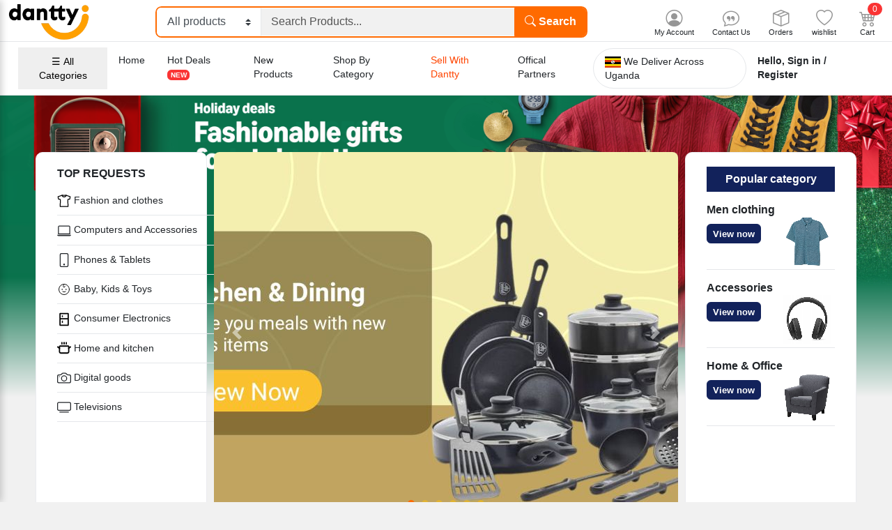

--- FILE ---
content_type: text/html; charset=UTF-8
request_url: https://dantty.com/?pr_id=892&&action=wishlist
body_size: 32561
content:
<!DOCTYPE HTML>
<html lang="en">
<head>
    <meta charset="utf-8">
    <meta http-equiv="pragma" content="text/html; charset=UTF-8" />
    <meta name="theme-color" content="#ff9700">
    <meta http-equiv="cache-control" content="max-age=604800">
    <meta name="viewport" content="width=device-width, initial-scale=1.0, shrink-to-fit=no">
    <title>Dantty Online Shopping Uganda. Spend less for more.</title>
    <link rel="shortcut icon" href="https://m2.dantty.com/logos/favicon2.png" type="image/x-icon">
    <link rel="icon" type="image/png" href="https://m2.dantty.com/logos/favicon2.png" sizes="32x32">
    <link rel="icon" type="image/png" href="https://m2.dantty.com/logos/favicon2.png" sizes="180x180">
    <link rel="apple-touch-icon" href="https://m2.dantty.com/logos/favicon2.png" size="180x180">
    <meta name="description" content="Buy The Best Electronics, TVs, Phones, Fashion, Accessories, Cosmetics and more. Dantty is Uganda's Most Trusted Online Shop Kampala With Fast Delivery">
    <meta name="keywords" content="Dantty.com, Dantty, Online Shopping Mall Uganda, Online stores, Stores Online, Uganda Stores, Shop Uganda, shopping Stores, Fashion clothing, Online Shops, Best Online clothing stores, Cash on delivery, shopping mall, online shopping, dress, Kampala online shop, Ug,  Best Online shop">
    <link rel="canonical" href="https://dantty.com/?pr_id=892&&action=wishlist">
    <meta name="author" content="Merit Ronald Ssemuddu">
    <meta name="google-site-verification" content="zEI_RqyvPGBGyusitSq1HtL1sfS0DfliYm9bptQe9nM" />
    <!-- Facebook, linkedIn, ... -->
    <meta property="og:title" content="Dantty Online Shopping Uganda. Spend less for more." />
    <meta property="og:description" content="Buy The Best Electronics, TVs, Phones, Fashion, Accessories, Cosmetics and more. Dantty is Uganda's Most Trusted Online Shop Kampala With Fast Delivery" />
    <meta property="og:image" content="https://media.dantty.com/imgs/A_new/uploads/frame_dantty.png" />
    <meta property="og:url" content="https://dantty.com/?pr_id=892&&action=wishlist" />
    <meta property="og:site_name" content="Dantty.com" />
    <meta property="fb:app_id" content="1175185326747816">
    <!-- twitter -->
    <meta name="twitter:card" content="summary_large_image">
    <meta name="twitter:title" content="Dantty Online Shopping Uganda. Spend less for more.">
    <meta name="twitter:description" content="Buy The Best Electronics, TVs, Phones, Fashion, Accessories, Cosmetics and more. Dantty is Uganda's Most Trusted Online Shop Kampala With Fast Delivery">
    <meta name="twitter:image" content="https://media.dantty.com/imgs/A_new/uploads/frame_dantty.png">
    <meta name="twitter:site" content="@danttyUganda">
    <meta name="twitter:creator" content="@MeritRonald">
    <meta name="twitter:site:id" value="1483411216550838272">
    <link href="https://dantty.com/assets/pc/css/bootstrap.css" rel="stylesheet" type="text/css" />
    <link href="https://dantty.com/assets/pc/css/ui.css" rel="stylesheet" type="text/css" />
    <link href="https://dantty.com/assets/pc/icons/bootstrap-icons.min.css" rel="stylesheet">
    <link rel="manifest" href="https://dantty.com/manifest.json">
    <script async src="https://www.googletagmanager.com/gtag/js?id=G-FP3PP633W7"></script><script>  window.dataLayer = window.dataLayer || [];  function gtag(){dataLayer.push(arguments);}  gtag('js', new Date());  gtag('config', 'G-FP3PP633W7');</script>    <script async src="https://www.googletagmanager.com/gtag/js?id=AW-16686839613"></script><script>window.dataLayer = window.dataLayer || [];function gtag(){dataLayer.push(arguments);}gtag('js', new Date());gtag('config', 'AW-16686839613');</script>    <script type="application/ld+json">{"@context":"https://schema.org","@type":"WebSite","name":"Dantty","url":"https://dantty.com","potentialAction":{"@type":"SearchAction","target":"https://dantty.com/search/{search_term_string}","query-input":"required name=search_term_string"},"inLanguage":"en","description":"Dantty is a leading e-commerce platform in Uganda.","publisher":{"@type":"Organization","name":"Dantty","logo":"https://media.dantty.com/imgs/A_new/uploads/frame_dantty.png"}}</script>    <script type="application/ld+json">{"@context":"https://schema.org","@type":"Organization","name":"Dantty","url":"https://dantty.com/","logo":"https://media.dantty.com/imgs/A_new/uploads/frame_dantty.png","alternateName":"Dantty.com","sameAs":["https://www.facebook.com/danttymall","https://www.twitter.com/danttyuganda","https://linkedin.com/company/dantty-ug","https://instagram.com/danttyug","https://www.youtube.com/@dantty","https://www.tiktok.com/@danttyug","https://www.pinterest.com/danttyug/","https://whatsapp.com/channel/0029VaEyhjVKWEKrJEyCMF0e"],"contactPoint":[{"@type":"ContactPoint","telephone":"+256776178608","contactType":"customer service","email":"info@dantty.com","areaServed":"UG","availableLanguage":"en"},{"@type":"ContactPoint","telephone":"+256742013805","contactType":"technical support","email":"support@dantty.com","areaServed":"UG","availableLanguage":"en"}],"address":{"@type":"PostalAddress","streetAddress":"123 Dantty Street","addressLocality":"Kampala","addressRegion":"Central","postalCode":"256","addressCountry":"UG"},"founder":{"@type":"Person","name":"Merit Ronald Ssemuddu"},"foundingDate":"2020-03-10","foundingLocation":"Wandegeya, Kampala - Uganda"}</script>    </head>

<script>
    if ('serviceWorker' in navigator) {
      navigator.serviceWorker.register('https://dantty.com/assets/pc/js/service-worker.js')
        .then(() => console.log('Service Worker registered'))
        .catch(error => console.error('Service Worker registration failed:', error));
    }
  </script>

<body>
    <header class="section-header" id="nav-top">
        <section class="pt-1 border-bottom">
            <div class="container">
                <div class="row align-items-center">
                    <div class="col-xl-2 col-lg-3 col-md-12 d-none d-lg-block">
                        <a href="https://dantty.com/" class="brand-wrap">
                            <img src="https://m2.dantty.com/logos/logo.webp" alt="dantty logo" width="120px">
                        </a>
                    </div>
                    <div class="col-xl-6 col-lg-5 col-md-6z d-none d-lg-block">
                        <form autocomplete="off" class="search-header" method="post">
                            <div class="input-group w-100">
                                <select class="custom-select border-right" name="search_category">
                                    <option value="">All products</option>
                                    <!-- <option value="category">Category</option>
                                    <option value="brand">Brand</option>
                                    <option value="store">Store</option> -->
                                </select>
                                <input id="myInput" type="text" class="form-control" placeholder="Search Products..."
                                    name="keyword" required>
                                <div class="input-group-append">
                                    <button class="btn btn-primary" type="submit" name="search">
                                        <i class="bi bi-search"></i> Search
                                    </button>
                                </div>
                            </div>
                        </form>
                    </div>
                    <div class="col-xl-4 col-lg-4 col-md-6">
                        <div class="widgets-wrap float-md-right">
                            <div class="widget-header mr-2">
                                <a href="#" class="widget-view" data-toggle="dropdown" data-offset="20,10">
                                    <div class="icon-area">
                                        <i class="bi bi-person-circle"></i>
                                    </div>
                                    <small class="text"> My Account </small>
                                    <div class="dropdown-menu dropdown-menu-right">
                                        <a class="dropdown-item" href="https://dantty.com/account"> <i
                                                class="bi bi-person"></i> Account</a>
                                        <a class="dropdown-item" href="https://dantty.com/orders"> <i
                                                class="bi bi-box-seam"></i> Track orders</a>
                                        <a class="dropdown-item" href="https://dantty.com/coupons"> <i
                                                class="bi bi-gift"></i> Coupons</a>
                                        <a class="dropdown-item" href="https://dantty.com/address"> <i
                                                class="bi bi-geo-alt"></i> Saved Addresses</a>
                                        <a class="dropdown-item" href="https://dantty.com/help/payment-methods"><i
                                                class="bi bi-cash-coin"></i> Pending Payments</a>
                                        <a class="dropdown-item" href="https://dantty.com/account/settings"><i
                                                class="bi bi-gear"></i> Settings</a>
                                        <hr class="dropdown-divider">
                                                                                    <a class="dropdown-item" href="https://accounts.dantty.com/?redirect=https://dantty.com/?pr_id=892&&action=wishlist"><i
                                                    class="bi bi-box-arrow-right"></i> Login</a>
                                                                            </div>
                                </a>
                            </div>
                            <div class="widget-header mr-2">
                                <a href="https://dantty.com/contact" class="widget-view">
                                    <div class="icon-area">
                                        <i class="bi bi-chat-quote"></i>
                                    </div>
                                    <small class="text"> Contact Us </small>
                                </a>
                            </div>
                            <div class="widget-header mr-2">
                                <a href="https://dantty.com/orders" class="widget-view">
                                    <div class="icon-area">
                                        <i class="bi bi-box-seam"></i>
                                    </div>
                                    <small class="text"> Orders </small>
                                </a>
                            </div>
                            <div class="widget-header mr-2">
                                <a href="https://dantty.com/wishlist" class="widget-view">
                                    <div class="icon-area">
                                        <i class="bi bi-heart"></i>
                                    </div>
                                    <small class="text"> wishlist </small>
                                </a>
                            </div>
                            <div class="widget-header">
                                <a href="https://dantty.com/cart" class="widget-view">
                                    <div class="icon-area">
                                        <i class="bi bi-cart4"></i>
                                        <span class="notify" id="cart-total-items">0</span>
                                    </div>
                                    <small class="text">Cart</small>
                                    <div class="dropdown-menu" id="cart-dropdown"></div>
                                </a>
                            </div>
                        </div>
                    </div>
                </div>
            </div>
        </section>

        <style>
            ::-webkit-scrollbar {
                width: 8px;
            }

            ::-webkit-scrollbar-thumb {
                background-color: #888;
                border-radius: 10px;
            }

            ::-webkit-scrollbar-track {
                background-color: #f1f1f1;
            }

            .widget-view {
                position: relative;
                display: inline-block;
            }

            .dropdown-menu {
                display: none;
                position: absolute;
                top: 100%;
                left: -150px;
                background-color: white;
                border: 3px solid #ddd;
                box-shadow: 0 2px 10px rgba(0, 0, 0, 0.1);
                width: 220px;
                z-index: 1000;
                max-height: 600px;
                overflow-y: auto;
            }

            .dropdown-menu li {
                padding: 10px;
                border-bottom: 1px solid #ddd;
            }

            .dropdown-menu li:last-child {
                border-bottom: none;
            }

            .widget-view:hover .dropdown-menu {
                display: block;
            }

            .card-product-grid {
                display: flex;
                flex-direction: column;
                justify-content: space-between;
                height: 95%;
            }

            .info-wrap {
                flex-grow: 1;
                display: flex;
                flex-direction: column;
                justify-content: flex-end;
            }

            .info-wrap .price-wrap,
            .info-wrap p,
            .info-wrap button {
                margin-top: auto;
            }

            /* Side Panel */
            .sidepanel {
                height: 100%;
                width: 300px;
                position: fixed;
                top: 0;
                left: 0;
                background-color: #fff;
                padding-top: 60px;
                transform: translateX(-100%);
                transition: transform 0.5s ease;
                box-shadow: 2px 0px 10px rgba(0, 0, 0, 0.2);
                z-index: 1000;
            }

            .sidepanel a {
                padding: 10px 15px;
                text-decoration: none;
                font-size: 16px;
                display: block;
                transition: 0.3s;
                border-bottom: 1px solid #eee;
            }

            .sidepanel a:hover {
                background-color: #f9f9f9;
                color: #f47a20;
            }

            .closebtn {
                position: absolute;
                top: 15px;
                right: 25px;
                font-size: 36px;
                color: #f47a20;
            }

            .profile-section {
                padding: 20px;
                background-color: #f7f7f7;
                color: #333;
                font-size: 18px;
                display: flex;
                align-items: center;
            }

            .profile-section .profile-icon {
                font-size: 30px;
                margin-right: 10px;
                color: #f47a20;
            }

            .categories {
                padding: 15px;
            }

            .categories h2 {
                font-size: 16px;
                color: #333;
                margin-bottom: 10px;
            }

            .back-btn {
                padding-left: 10px;
                color: #f47a20;
                display: block;
                margin-bottom: 10px;
                font-size: 16px;
            }

            .sidepanel a.active {
                background-color: #f47a20;
                color: white;
            }

            @media screen and (max-height: 450px) {
                .sidepanel {
                    padding-top: 15px;
                }

                .sidepanel a {
                    font-size: 18px;
                }
            }
        </style>

        <nav class="navbar navbar-main navbar-expand-lg border-bottom d-none d-lg-block">
            <div class="container">

                <button class="navbar-toggler" type="button" data-toggle="collapse" data-target="#main_nav"
                    aria-controls="main_nav" aria-expanded="false" aria-label="Toggle navigation">
                    <span class="navbar-toggler-icon"></span>
                </button>

                <div class="collapse navbar-collapse" id="main_nav">
                    <ul class="navbar-nav">
                        <li class="nav-item dropdown">
                            <div class="sidepanel" id="mySidepanel">
                                <a href="javascript:void(0)" class="closebtn" onclick="closeSidePanel()">×</a>

                                <div class="profile-section">
                                    <span class="profile-icon"><i class="bi bi-person-circle"></i></span>
                                                                            <a href="https://accounts.dantty.com/?redirect=https://dantty.com/?pr_id=892&&action=wishlist"><span>Hello, Sign in </span></a>
                                                                    </div>
                                <!-- Main Categories -->
                                <div class="categories" id="mainCategories">
                                    <h2>Shop by Department</h2>
                                    <div id="categoryList"></div>
                                </div>

                                <!-- Sub Categories -->
                                <div class="categories" id="subCategories" style="display:none;">
                                    <a href="javascript:void(0)" class="back-btn" onclick="backToMainCategories()">
                                        <i class="bi bi-chevron-left"> </i> Back </a>
                                    <div id="subCategoryList"></div>
                                </div>


                                <!-- Programs & Features -->
                                <div class="categories">
                                    <h2>Programs & Features</h2>
                                    <a href="#" class="d-flex justify-content-between align-items-center"> Gift Cards <i
                                            class="bi bi-chevron-right"></i> </a>
                                    <a href="#" class="d-flex justify-content-between align-items-center">Shop By
                                        Interest <i class="bi bi-chevron-right"> </i></a>
                                    <a href="#" class="d-flex justify-content-between align-items-center">Dantty Live <i
                                            class="bi bi-chevron-right"> </i></a>
                                    <a href="#" class="d-flex justify-content-between align-items-center">International
                                        Shopping <i class="bi bi-chevron-right"> </i></a>
                                </div>
                            </div>

                            <button class="openbtn" onclick="openSidePanel()">☰ All Categories</button>

                            <script>
                                function openSidePanel() {
                                    document.getElementById("mySidepanel").style.transform = "translateX(0)";
                                    document.body.style.overflow = 'hidden';
                                }

                                function closeSidePanel() {
                                    document.getElementById("mySidepanel").style.transform = "translateX(-100%)";
                                    document.body.style.overflow = '';
                                }

                                const categoriesData = {"Electronics":{"id":1,"photo":"","desc":"Gadgets and devices for everyday use.","url":"https:\/\/dantty.com\/category\/electronics\/1","subcategories":[{"id":1,"name":"Mobile Phones","link":"https:\/\/dantty.com\/sc\/mobile-phones\/1","image":"https:\/\/m2.dantty.com\/images\/categories\/Dantty-6944636d8af2d.png"},{"id":2,"name":"Laptops","link":"https:\/\/dantty.com\/sc\/laptops\/2","image":"https:\/\/m2.dantty.com\/images\/categories\/Dantty-69446351a2edd.png"},{"id":3,"name":"Tablets","link":"https:\/\/dantty.com\/sc\/tablets\/3","image":"https:\/\/m2.dantty.com\/images\/categories\/Dantty-6944633160d6f.png"},{"id":4,"name":"Cameras","link":"https:\/\/dantty.com\/sc\/cameras\/4","image":"https:\/\/m2.dantty.com\/images\/categories\/Dantty-69446307be13b.png"},{"id":5,"name":"Headphones","link":"https:\/\/dantty.com\/sc\/headphones\/5","image":"https:\/\/m2.dantty.com\/images\/categories\/Dantty-694462f670696.png"},{"id":6,"name":"Wearable Technology","link":"https:\/\/dantty.com\/sc\/wearable-technology\/6","image":"https:\/\/m2.dantty.com\/images\/categories\/Dantty-694462dd4f83c.png"},{"id":7,"name":"Gaming Consoles","link":"https:\/\/dantty.com\/sc\/gaming-consoles\/7","image":"https:\/\/m2.dantty.com\/images\/categories\/Dantty-694462cce83b7.png"},{"id":8,"name":"Home Audio & Theater","link":"https:\/\/dantty.com\/sc\/home-audio-theater\/8","image":"https:\/\/m2.dantty.com\/images\/categories\/Dantty-694462b4af181.png"},{"id":13,"name":"Storage Devices","link":"https:\/\/dantty.com\/sc\/storage-devices\/13","image":"https:\/\/m2.dantty.com\/images\/categories\/Dantty-694462928feed.png"},{"id":28,"name":"E-books","link":"https:\/\/dantty.com\/sc\/e-books\/28","image":"https:\/\/m2.dantty.com\/images\/categories\/Dantty-69446272f1801.png"},{"id":84,"name":"Musical Instruments","link":"https:\/\/dantty.com\/sc\/musical-instruments\/84","image":"https:\/\/m2.dantty.com\/images\/categories\/Dantty-6944625b209b6.png"},{"id":85,"name":"Appliances","link":"https:\/\/dantty.com\/sc\/appliances\/85","image":"https:\/\/m2.dantty.com\/images\/categories\/Dantty-6944624350572.png"},{"id":102,"name":"Televisions","link":"https:\/\/dantty.com\/sc\/televisions\/102","image":""},{"id":103,"name":"Mobile Accessories","link":"https:\/\/dantty.com\/sc\/mobile-accessories\/103","image":""}]},"Computers & Accessories":{"id":2,"photo":"","desc":"Hardware, peripherals, and accessories for computing.","url":"https:\/\/dantty.com\/category\/computers-accessories\/2","subcategories":[{"id":9,"name":"Desktops","link":"https:\/\/dantty.com\/sc\/desktops\/9","image":""},{"id":10,"name":"Monitors","link":"https:\/\/dantty.com\/sc\/monitors\/10","image":""},{"id":11,"name":"Keyboards & Mice","link":"https:\/\/dantty.com\/sc\/keyboards-mice\/11","image":""},{"id":12,"name":"Networking Devices","link":"https:\/\/dantty.com\/sc\/networking-devices\/12","image":""},{"id":14,"name":"Printers & Scanners","link":"https:\/\/dantty.com\/sc\/printers-scanners\/14","image":""},{"id":15,"name":"Laptop Bags & Sleeves","link":"https:\/\/dantty.com\/sc\/laptop-bags-sleeves\/15","image":""},{"id":16,"name":"Adapters","link":"https:\/\/dantty.com\/sc\/adapters\/16","image":""},{"id":97,"name":"Software","link":"https:\/\/dantty.com\/sc\/software\/97","image":""},{"id":104,"name":"Memory & Storage","link":"https:\/\/dantty.com\/sc\/memory-storage\/104","image":""},{"id":108,"name":"PC accessories","link":"https:\/\/dantty.com\/sc\/pc-accessories\/108","image":""}]},"Fashion":{"id":3,"photo":"","desc":"Clothing, accessories, and footwear for men, women, and children.","url":"https:\/\/dantty.com\/category\/fashion\/3","subcategories":[{"id":17,"name":"Men's Clothing","link":"https:\/\/dantty.com\/sc\/men-s-clothing\/17","image":"https:\/\/m2.dantty.com\/images\/categories\/Dantty-694461e976978.png"},{"id":18,"name":"Women's Clothing","link":"https:\/\/dantty.com\/sc\/women-s-clothing\/18","image":"https:\/\/m2.dantty.com\/images\/categories\/Dantty-694461c96e4d5.png"},{"id":19,"name":"Kids' Clothing","link":"https:\/\/dantty.com\/sc\/kids-clothing\/19","image":"https:\/\/m2.dantty.com\/images\/categories\/Dantty-694461a23ae09.png"},{"id":20,"name":"Shoes","link":"https:\/\/dantty.com\/sc\/shoes\/20","image":"https:\/\/m2.dantty.com\/images\/categories\/Dantty-6944618206abd.png"},{"id":21,"name":"Watches","link":"https:\/\/dantty.com\/sc\/watches\/21","image":"https:\/\/m2.dantty.com\/images\/categories\/Dantty-6944615e70d37.png"},{"id":22,"name":"Jewelry","link":"https:\/\/dantty.com\/sc\/jewelry\/22","image":"https:\/\/m2.dantty.com\/images\/categories\/Dantty-69446148c5611.png"},{"id":23,"name":"Handbags & Wallets","link":"https:\/\/dantty.com\/sc\/handbags-wallets\/23","image":"https:\/\/m2.dantty.com\/images\/categories\/Dantty-69446123182f8.png"},{"id":100,"name":"Backpacks","link":"https:\/\/dantty.com\/sc\/backpacks\/100","image":"https:\/\/m2.dantty.com\/images\/categories\/Dantty-694460fde9f02.png"},{"id":105,"name":"Eyewear","link":"https:\/\/dantty.com\/sc\/eyewear\/105","image":"https:\/\/m2.dantty.com\/images\/categories\/Dantty-694460db8d716.png"},{"id":106,"name":"Accessories","link":"https:\/\/dantty.com\/sc\/accessories\/106","image":"https:\/\/m2.dantty.com\/images\/categories\/Dantty-694460cc6af75.png"}]},"Books":{"id":4,"photo":"","desc":"Books for leisure, education, and research.","url":"https:\/\/dantty.com\/category\/books\/4","subcategories":[{"id":24,"name":"Fiction","link":"https:\/\/dantty.com\/sc\/fiction\/24","image":""},{"id":25,"name":"Non-Fiction","link":"https:\/\/dantty.com\/sc\/non-fiction\/25","image":""},{"id":26,"name":"Children's Books","link":"https:\/\/dantty.com\/sc\/children-s-books\/26","image":""},{"id":27,"name":"Textbooks","link":"https:\/\/dantty.com\/sc\/textbooks\/27","image":""},{"id":29,"name":"Comics & Graphic Novels","link":"https:\/\/dantty.com\/sc\/comics-graphic-novels\/29","image":""},{"id":30,"name":"Self-Help","link":"https:\/\/dantty.com\/sc\/self-help\/30","image":""},{"id":107,"name":"Stationery","link":"https:\/\/dantty.com\/sc\/stationery\/107","image":""}]},"Home & Kitchen":{"id":5,"photo":"","desc":"Items for home improvement and daily living.","url":"https:\/\/dantty.com\/category\/home-kitchen\/5","subcategories":[{"id":31,"name":"Furniture","link":"https:\/\/dantty.com\/sc\/furniture\/31","image":""},{"id":32,"name":"Bedding","link":"https:\/\/dantty.com\/sc\/bedding\/32","image":""},{"id":33,"name":"Home Decor","link":"https:\/\/dantty.com\/sc\/home-decor\/33","image":""},{"id":34,"name":"Kitchen & Dining","link":"https:\/\/dantty.com\/sc\/kitchen-dining\/34","image":""},{"id":35,"name":"Storage & Organization","link":"https:\/\/dantty.com\/sc\/storage-organization\/35","image":""},{"id":36,"name":"Tools & Home Improvement","link":"https:\/\/dantty.com\/sc\/tools-home-improvement\/36","image":""},{"id":37,"name":"Cleaning Supplies","link":"https:\/\/dantty.com\/sc\/cleaning-supplies\/37","image":""},{"id":99,"name":"Suitcases","link":"https:\/\/dantty.com\/sc\/suitcases\/99","image":""},{"id":101,"name":"Gas cylinder","link":"https:\/\/dantty.com\/sc\/gas-cylinder\/101","image":""}]},"Health & Personal Care":{"id":6,"photo":"","desc":"Health & Personal Care, medical supplies and supplements","url":"https:\/\/dantty.com\/category\/health-personal-care\/6","subcategories":[{"id":38,"name":"Vitamins & Supplements","link":"https:\/\/dantty.com\/sc\/vitamins-supplements\/38","image":""},{"id":39,"name":"Medical Supplies","link":"https:\/\/dantty.com\/sc\/medical-supplies\/39","image":""},{"id":40,"name":"Personal Care Appliances","link":"https:\/\/dantty.com\/sc\/personal-care-appliances\/40","image":""},{"id":41,"name":"Oral Care","link":"https:\/\/dantty.com\/sc\/oral-care\/41","image":""},{"id":42,"name":"Hair Care","link":"https:\/\/dantty.com\/sc\/hair-care\/42","image":""},{"id":43,"name":"Skin Care","link":"https:\/\/dantty.com\/sc\/skin-care\/43","image":""},{"id":44,"name":"Men's Grooming","link":"https:\/\/dantty.com\/sc\/men-s-grooming\/44","image":""}]},"Toys & Games":{"id":7,"photo":"","desc":"Children toys and games to play with.","url":"https:\/\/dantty.com\/category\/toys-games\/7","subcategories":[{"id":45,"name":"Building Sets","link":"https:\/\/dantty.com\/sc\/building-sets\/45","image":""},{"id":46,"name":"Dolls & Accessories","link":"https:\/\/dantty.com\/sc\/dolls-accessories\/46","image":""},{"id":47,"name":"Puzzles","link":"https:\/\/dantty.com\/sc\/puzzles\/47","image":""},{"id":48,"name":"Board Games","link":"https:\/\/dantty.com\/sc\/board-games\/48","image":""},{"id":49,"name":"Outdoor Play","link":"https:\/\/dantty.com\/sc\/outdoor-play\/49","image":""},{"id":50,"name":"Educational Toys","link":"https:\/\/dantty.com\/sc\/educational-toys\/50","image":""},{"id":98,"name":"Video Games","link":"https:\/\/dantty.com\/sc\/video-games\/98","image":""}]},"Sports & Outdoors":{"id":8,"photo":"","desc":"Gear and equipment for outdoor activities.","url":"https:\/\/dantty.com\/category\/sports-outdoors\/8","subcategories":[{"id":51,"name":"Exercise & Fitness","link":"https:\/\/dantty.com\/sc\/exercise-fitness\/51","image":""},{"id":52,"name":"Camping & Hiking","link":"https:\/\/dantty.com\/sc\/camping-hiking\/52","image":""},{"id":53,"name":"Cycling","link":"https:\/\/dantty.com\/sc\/cycling\/53","image":""},{"id":54,"name":"Team Sports","link":"https:\/\/dantty.com\/sc\/team-sports\/54","image":""},{"id":55,"name":"Water Sports","link":"https:\/\/dantty.com\/sc\/water-sports\/55","image":""}]},"Automotive":{"id":9,"photo":"","desc":"Car supplies and replacement equipment","url":"https:\/\/dantty.com\/category\/automotive\/9","subcategories":[{"id":56,"name":"Car Electronics","link":"https:\/\/dantty.com\/sc\/car-electronics\/56","image":""},{"id":57,"name":"Interior Accessories","link":"https:\/\/dantty.com\/sc\/interior-accessories\/57","image":""},{"id":58,"name":"Exterior Accessories","link":"https:\/\/dantty.com\/sc\/exterior-accessories\/58","image":""},{"id":59,"name":"Replacement Parts","link":"https:\/\/dantty.com\/sc\/replacement-parts\/59","image":""},{"id":60,"name":"Tires & Wheels","link":"https:\/\/dantty.com\/sc\/tires-wheels\/60","image":""},{"id":61,"name":"Motorcycle Accessories","link":"https:\/\/dantty.com\/sc\/motorcycle-accessories\/61","image":""},{"id":62,"name":"Oils & Fluids","link":"https:\/\/dantty.com\/sc\/oils-fluids\/62","image":""}]},"Beauty & Personal Care":{"id":10,"photo":"","desc":"Products for grooming and personal hygiene.","url":"https:\/\/dantty.com\/category\/beauty-personal-care\/10","subcategories":[{"id":63,"name":"Makeup","link":"https:\/\/dantty.com\/sc\/makeup\/63","image":"https:\/\/m2.dantty.com\/images\/categories\/Dantty-694460a93a94e.png"},{"id":64,"name":"Skincare","link":"https:\/\/dantty.com\/sc\/skincare\/64","image":"https:\/\/m2.dantty.com\/images\/categories\/Dantty-69445f8b4b74e.png"},{"id":65,"name":"Haircare","link":"https:\/\/dantty.com\/sc\/haircare\/65","image":""},{"id":66,"name":"Fragrance","link":"https:\/\/dantty.com\/sc\/fragrance\/66","image":""},{"id":67,"name":"Men's Grooming","link":"https:\/\/dantty.com\/sc\/men-s-grooming\/67","image":""},{"id":68,"name":"Tools & Accessories","link":"https:\/\/dantty.com\/sc\/tools-accessories\/68","image":""},{"id":69,"name":"Salon & Spa Equipment","link":"https:\/\/dantty.com\/sc\/salon-spa-equipment\/69","image":""},{"id":72,"name":"Nursery","link":"https:\/\/dantty.com\/sc\/nursery\/72","image":""}]},"Baby":{"id":11,"photo":"","desc":"Baby care products ","url":"https:\/\/dantty.com\/category\/baby\/11","subcategories":[{"id":70,"name":"Diapers","link":"https:\/\/dantty.com\/sc\/diapers\/70","image":""},{"id":71,"name":"Baby Care","link":"https:\/\/dantty.com\/sc\/baby-care\/71","image":""},{"id":73,"name":"Strollers & Car Seats","link":"https:\/\/dantty.com\/sc\/strollers-car-seats\/73","image":""},{"id":74,"name":"Feeding","link":"https:\/\/dantty.com\/sc\/feeding\/74","image":""},{"id":75,"name":"Toys","link":"https:\/\/dantty.com\/sc\/toys\/75","image":""},{"id":76,"name":"Baby Clothing","link":"https:\/\/dantty.com\/sc\/baby-clothing\/76","image":""}]},"Industrial & Scientific":{"id":12,"photo":"","desc":"Power & Hand Tools for industrial work force","url":"https:\/\/dantty.com\/category\/industrial-scientific\/12","subcategories":[{"id":77,"name":"Lab & Scientific Products","link":"https:\/\/dantty.com\/sc\/lab-scientific-products\/77","image":""},{"id":78,"name":"Power & Hand Tools","link":"https:\/\/dantty.com\/sc\/power-hand-tools\/78","image":""},{"id":79,"name":"Industrial Supplies","link":"https:\/\/dantty.com\/sc\/industrial-supplies\/79","image":""},{"id":80,"name":"Test & Measurement Tools","link":"https:\/\/dantty.com\/sc\/test-measurement-tools\/80","image":""},{"id":81,"name":"Janitorial Supplies","link":"https:\/\/dantty.com\/sc\/janitorial-supplies\/81","image":""},{"id":82,"name":"Additive Manufacturing Products","link":"https:\/\/dantty.com\/sc\/additive-manufacturing-products\/82","image":""},{"id":83,"name":"Food Service Equipment & Supplies","link":"https:\/\/dantty.com\/sc\/food-service-equipment-supplies\/83","image":""}]},"Wines & whiskey ":{"id":13,"photo":"","desc":"","url":"https:\/\/dantty.com\/category\/wines-whiskey-\/13","subcategories":[{"id":86,"name":"Wines","link":"https:\/\/dantty.com\/sc\/wines\/86","image":""},{"id":87,"name":"TEQUILA","link":"https:\/\/dantty.com\/sc\/tequila\/87","image":""},{"id":88,"name":"vodka","link":"https:\/\/dantty.com\/sc\/vodka\/88","image":""},{"id":89,"name":"whisky","link":"https:\/\/dantty.com\/sc\/whisky\/89","image":""},{"id":90,"name":"Champagne","link":"https:\/\/dantty.com\/sc\/champagne\/90","image":""},{"id":91,"name":"RUM","link":"https:\/\/dantty.com\/sc\/rum\/91","image":""},{"id":92,"name":"Beer","link":"https:\/\/dantty.com\/sc\/beer\/92","image":""},{"id":93,"name":"GIN","link":"https:\/\/dantty.com\/sc\/gin\/93","image":""},{"id":94,"name":"cognac","link":"https:\/\/dantty.com\/sc\/cognac\/94","image":""},{"id":95,"name":"Sparkling wine","link":"https:\/\/dantty.com\/sc\/sparkling-wine\/95","image":""},{"id":96,"name":"Creams","link":"https:\/\/dantty.com\/sc\/creams\/96","image":""}]}};

                                function loadMainCategories() {
                                    const categoryList = document.getElementById('categoryList');
                                    categoryList.innerHTML = ''; // Clear existing categories

                                    for (let category in categoriesData) {
                                        categoryList.innerHTML += `<a href="javascript:void(0)" class="d-flex justify-content-between align-items-center" onclick="loadSubCategories('${category}')">${category} <i class="bi bi-chevron-right"></i></a>`;
                                    }
                                }

                                function loadSubCategories(category) {
                                    const subCategories = categoriesData[category].subcategories; // Access the `subcategories` array
                                    const subCategoryList = document.getElementById('subCategoryList');
                                    subCategoryList.innerHTML = ''; // Clear existing subcategories

                                    let subCategoryHTML = '';
                                    subCategories.forEach(subCategory => {
                                        subCategoryHTML += `<a href="${subCategory.link}">${subCategory.name}</a>`;
                                    });
                                    subCategoryList.innerHTML = subCategoryHTML;

                                    document.getElementById('mainCategories').style.display = 'none';
                                    const subCategoriesDiv = document.getElementById('subCategories');
                                    subCategoriesDiv.style.display = 'block';
                                    subCategoriesDiv.style.transform = 'translateX(-100%)';

                                    setTimeout(() => {
                                        subCategoriesDiv.style.transform = 'translateX(0)';
                                    }, 10);
                                }

                                function backToMainCategories() {
                                    document.getElementById('subCategories').classList.remove('slide-in');
                                    document.getElementById('subCategories').classList.add('slide-out');

                                    setTimeout(() => {
                                        document.getElementById('subCategories').style.display = 'none';
                                        document.getElementById('mainCategories').style.display = 'block';
                                        document.getElementById('mainCategories').classList.remove('slide-out');
                                    }, 10);
                                }

                                document.addEventListener('DOMContentLoaded', loadMainCategories);
                            </script>

                        </li>
                        <li class="nav-item">
                            <a class="nav-link" href="https://dantty.com/">Home</a>
                        </li>
                        <li class="nav-item">
                            <a class="nav-link" href="https://dantty.com/hot-deals">Hot Deals <span class="badge badge-danger">NEW</span></a> 
                        </li>
                        <li class="nav-item">
                            <a class="nav-link" href="https://dantty.com/products">New Products</a>
                        </li>
                        <li class="nav-item">
                            <a class="nav-link" href="https://dantty.com/category">Shop By Category</a>
                        </li>
                        <li class="nav-item">
                            <a class="nav-link" style="color:orangered" href="https://sale.dantty.com/" target="_blank">Sell With Dantty</a>
                        </li>
			<li class="nav-item">
                            <a class="nav-link" href="https://dantty.com/stores">Offical Partners</a>
                        </li>
                    </ul>
                    <ul class="navbar-nav ml-md-auto">
                        <li class="nav-item">
                            <span class="nav-link text-dark border rounded-pill"><img width="23px"
                                    src="https://media.dantty.com/images/icons/flags/UG.png" alt="UG-flag"> We Deliver Across Uganda</span>
                        </li>
                        <li class="nav-item">
                            <b class="nav-link text-dark">
                                <span>Hello,
                                                                            <a href="https://accounts.dantty.com/?redirect=https://dantty.com/?pr_id=892&&action=wishlist">Sign in / Register</a>
                                                                    </span>
                            </b>
                        </li>

                    </ul>
                </div>
            </div>
        </nav>
    </header>
    <div id="alert-container"
        style="position: fixed; top: 20px; left: 50%; transform: translateX(-50%); z-index: 1050; width: 80%; max-width: 600px;">
    </div>
    <div class="carousel-container">
    <div class="carousel">
                    <div class="carousel-slide active">
                <img src="https://m2.dantty.com/images/banners/Dantty-6942fe89495b7.jpg"
                    alt="Fashionable gifts for style setters">
            </div>
                    <div class="carousel-slide ">
                <img src="https://m2.dantty.com/images/banners/Dantty-6942fedc04358.jpg"
                    alt="Save up to 35 on beauty">
            </div>
                    <div class="carousel-slide ">
                <img src="https://m2.dantty.com/images/banners/Dantty-6942ff07b5244.jpg"
                    alt="Home &amp; kitchen gifts">
            </div>
                    <div class="carousel-slide ">
                <img src="https://m2.dantty.com/images/banners/Dantty-6958e254bf2c3.jpg"
                    alt="New year 2026">
            </div>
                <div class="carousel-fade"></div>
    </div>
</div>
<div class="container-top">
    <div class="container">
        <section class="section-main padding-y">
            <main class="">
                <div class="">
                    <div class="row">
                        <div class="col-md d-none d-lg-block flex-grow-1 card">
                            <aside class="col-lg col-md-3 flex-lg-grow-0 card-body">
                                <h6>TOP REQUESTS</h6>
                                <nav class="nav-home-aside">
                                    <ul class="menu-category">
                                                                                    <li><a href="https://dantty.com/category/fashion/3">
                                                    <svg xmlns="http://www.w3.org/2000/svg" width="20" height="20" fill="currentColor" viewBox="0 0 512 512"> <title>ionicons-v5-q</title> <path d="M314.56,48S291.78,56,256,56s-58.56-8-58.56-8a31.94,31.94,0,0,0-10.57,1.8L32,104l16.63,88,48.88,5.52A24,24,0,0,1,118.8,222.1L112,464H400l-6.8-241.9a24,24,0,0,1,21.29-24.58L463.37,192,480,104,325.13,49.8A31.94,31.94,0,0,0,314.56,48Z" style="fill:none;stroke:#000;stroke-linecap:round;stroke-linejoin:round;stroke-width:32px" /> <path d="M333.31,52.66a80,80,0,0,1-154.62,0" style="fill:none;stroke:#000;stroke-linecap:round;stroke-linejoin:round;stroke-width:32px" /> </svg>                                                    Fashion and clothes                                                </a></li>
                                                                                    <li><a href="https://dantty.com/category/computers-accessories/2">
                                                    <svg xmlns="http://www.w3.org/2000/svg" width="20" height="20" fill="currentColor" class="bi bi-laptop" viewBox="0 0 16 16"> <path d="M13.5 3a.5.5 0 0 1 .5.5V11H2V3.5a.5.5 0 0 1 .5-.5h11zm-11-1A1.5 1.5 0 0 0 1 3.5V12h14V3.5A1.5 1.5 0 0 0 13.5 2h-11zM0 12.5h16a1.5 1.5 0 0 1-1.5 1.5h-13A1.5 1.5 0 0 1 0 12.5z" /> </svg>                                                    Computers and Accessories                                                </a></li>
                                                                                    <li><a href="https://dantty.com/sc/mobile-phones/1">
                                                    <svg xmlns="http://www.w3.org/2000/svg" width="20" height="20" fill="currentColor" class="bi bi-phone" viewBox="0 0 16 16"> <path d="M11 1a1 1 0 0 1 1 1v12a1 1 0 0 1-1 1H5a1 1 0 0 1-1-1V2a1 1 0 0 1 1-1h6zM5 0a2 2 0 0 0-2 2v12a2 2 0 0 0 2 2h6a2 2 0 0 0 2-2V2a2 2 0 0 0-2-2H5z" /> <path d="M8 14a1 1 0 1 0 0-2 1 1 0 0 0 0 2z" /> </svg>                                                    Phones & Tablets                                                </a></li>
                                                                                    <li><a href="https://dantty.com/category/baby/11">
                                                    <svg xmlns="http://www.w3.org/2000/svg" viewBox="0 0 256 256" width="20" height="20"> <rect width="256" height="256" fill="none" /> <circle cx="128" cy="128" r="96" fill="none" stroke="#000" stroke-linecap="round" stroke-linejoin="round" stroke-width="12" /> <circle cx="92" cy="128" r="10" /> <circle cx="164" cy="128" r="10" /> <path d="M154.5,168a47.9,47.9,0,0,1-53,0" fill="none" stroke="#000" stroke-linecap="round" stroke-linejoin="round" stroke-width="12" /> <path d="M128,32c-16,20-16,40-16,40a16,16,0,0,0,32,0" fill="none" stroke="#000" stroke-linecap="round" stroke-linejoin="round" stroke-width="12" /> </svg>                                                    Baby, Kids & Toys                                                </a></li>
                                                                                    <li><a href="https://dantty.com/category/electronics/1">
                                                    <svg xmlns="http://www.w3.org/2000/svg" viewBox="0 0 24 24" width="20" height="20"> <g> <path fill="none" d="M0 0H24V24H0z" /> <path d="M19 1c.552 0 1 .448 1 1v20c0 .552-.448 1-1 1H5c-.552 0-1-.448-1-1V2c0-.552.448-1 1-1h14zm-1 11H6v9h12v-9zm-8 2v4H8v-4h2zm8-11H6v7h12V3zm-8 2v3H8V5h2z" /> </g> </svg>                                                    Consumer Electronics                                                </a></li>
                                                                                    <li><a href="https://dantty.com/category/home-kitchen/5">
                                                    <svg xmlns="http://www.w3.org/2000/svg" viewBox="0 0 256 256" width="20" height="20"> <rect width="256" height="256" fill="none" /> <line x1="88" y1="16" x2="88" y2="40" fill="none" stroke="#000" stroke-linecap="round" stroke-linejoin="round" stroke-width="24" /> <line x1="128" y1="16" x2="128" y2="40" fill="none" stroke="#000" stroke-linecap="round" stroke-linejoin="round" stroke-width="24" /> <line x1="168" y1="16" x2="168" y2="40" fill="none" stroke="#000" stroke-linecap="round" stroke-linejoin="round" stroke-width="24" /> <path d="M52,80H204a8,8,0,0,1,8,8v96a23.9,23.9,0,0,1-24,24H68a23.9,23.9,0,0,1-24-24V88A8,8,0,0,1,52,80Z" fill="none" stroke="#000" stroke-linecap="round" stroke-linejoin="round" stroke-width="24" /> <line x1="244" y1="96" x2="212" y2="120" fill="none" stroke="#000" stroke-linecap="round" stroke-linejoin="round" stroke-width="24" /> <line x1="12" y1="96" x2="44" y2="120" fill="none" stroke="#000" stroke-linecap="round" stroke-linejoin="round" stroke-width="24" /> </svg>                                                    Home and kitchen                                                </a></li>
                                                                                    <li><a href="https://dantty.com/sc/software/97">
                                                    <svg xmlns="http://www.w3.org/2000/svg" width="20" height="20" fill="currentColor" class="bi bi-camera" viewBox="0 0 16 16"> <path d="M15 12a1 1 0 0 1-1 1H2a1 1 0 0 1-1-1V6a1 1 0 0 1 1-1h1.172a3 3 0 0 0 2.12-.879l.83-.828A1 1 0 0 1 6.827 3h2.344a1 1 0 0 1 .707.293l.828.828A3 3 0 0 0 12.828 5H14a1 1 0 0 1 1 1v6zM2 4a2 2 0 0 0-2 2v6a2 2 0 0 0 2 2h12a2 2 0 0 0 2-2V6a2 2 0 0 0-2-2h-1.172a2 2 0 0 1-1.414-.586l-.828-.828A2 2 0 0 0 9.172 2H6.828a2 2 0 0 0-1.414.586l-.828.828A2 2 0 0 1 3.172 4H2z" /> <path d="M8 11a2.5 2.5 0 1 1 0-5 2.5 2.5 0 0 1 0 5zm0 1a3.5 3.5 0 1 0 0-7 3.5 3.5 0 0 0 0 7zM3 6.5a.5.5 0 1 1-1 0 .5.5 0 0 1 1 0z" /> </svg>                                                    Digital goods                                                </a></li>
                                                                                    <li><a href="https://dantty.com/sc/home-audio-theater/8">
                                                    <svg xmlns="http://www.w3.org/2000/svg" width="20" height="20" fill="currentColor" class="bi bi-tv" viewBox="0 0 16 16"> <path d="M2.5 13.5A.5.5 0 0 1 3 13h10a.5.5 0 0 1 0 1H3a.5.5 0 0 1-.5-.5zM13.991 3l.024.001a1.46 1.46 0 0 1 .538.143.757.757 0 0 1 .302.254c.067.1.145.277.145.602v5.991l-.001.024a1.464 1.464 0 0 1-.143.538.758.758 0 0 1-.254.302c-.1.067-.277.145-.602.145H2.009l-.024-.001a1.464 1.464 0 0 1-.538-.143.758.758 0 0 1-.302-.254C1.078 10.502 1 10.325 1 10V4.009l.001-.024a1.46 1.46 0 0 1 .143-.538.758.758 0 0 1 .254-.302C1.498 3.078 1.675 3 2 3h11.991zM14 2H2C0 2 0 4 0 4v6c0 2 2 2 2 2h12c2 0 2-2 2-2V4c0-2-2-2-2-2z" /> </svg>                                                    Televisions                                                </a></li>
                                                                            </ul>
                                </nav>
                            </aside>
                        </div>
                        <div class="col-md-9 col-xl-7 col-lg-7">

                            <div id="carousel1_indicator" class="slider-home-banner carousel slide"
                                data-ride="carousel">
                                <ol class="carousel-indicators">
                                                                            <li data-target="#carousel1_indicator" data-slide-to="0"
                                            class="active"></li>
                                                                            <li data-target="#carousel1_indicator" data-slide-to="1"
                                            class=""></li>
                                                                            <li data-target="#carousel1_indicator" data-slide-to="2"
                                            class=""></li>
                                                                            <li data-target="#carousel1_indicator" data-slide-to="3"
                                            class=""></li>
                                                                            <li data-target="#carousel1_indicator" data-slide-to="4"
                                            class=""></li>
                                                                            <li data-target="#carousel1_indicator" data-slide-to="5"
                                            class=""></li>
                                                                    </ol>
                                <div class="carousel-inner" style="border-radius:8px;">
                                                                            <div class="carousel-item active">
                                            <img src="https://m2.dantty.com/images/banners/Dantty-6942ff452506e.jpg" alt="Kitchen and dining">
                                        </div>
                                                                            <div class="carousel-item ">
                                            <img src="https://m2.dantty.com/images/banners/Dantty-6942ff846b2eb.jpg" alt="Kitchen Appliances">
                                        </div>
                                                                            <div class="carousel-item ">
                                            <img src="https://m2.dantty.com/images/banners/Dantty-6942ffaa553dd.jpg" alt="Sell your products">
                                        </div>
                                                                            <div class="carousel-item ">
                                            <img src="https://m2.dantty.com/images/banners/Dantty-6942ffc646401.jpg" alt="Baby products">
                                        </div>
                                                                            <div class="carousel-item ">
                                            <img src="https://m2.dantty.com/images/banners/Dantty-6942ffe572f7e.jpg" alt="Televisions">
                                        </div>
                                                                            <div class="carousel-item ">
                                            <img src="https://m2.dantty.com/images/banners/Dantty-6942fffcaa29f.jpg" alt="Beauty products">
                                        </div>
                                                                    </div>
                                <a class="carousel-control-prev" href="#carousel1_indicator" role="button"
                                    data-slide="prev">
                                    <span class="carousel-control-prev-icon" aria-hidden="true"></span>
                                    <span class="sr-only">Previous</span>
                                </a>
                                <a class="carousel-control-next" href="#carousel1_indicator" role="button"
                                    data-slide="next">
                                    <span class="carousel-control-next-icon" aria-hidden="true"></span>
                                    <span class="sr-only">Next</span>
                                </a>
                            </div>

                        </div>
                        <div class="col-md d-none d-lg-block flex-grow-1 card">
                            <aside class="special-home-right card-body">
                                <h6 class="bg-blue text-center text-white mb-0 p-2">Popular category</h6>

                                                                    <div class="card-banner border-bottom">
                                        <div class="py-3" style="width:80%">
                                            <h6 class="card-title">Men clothing</h6>
                                            <a href="https://dantty.com/sc/men-s-clothing/17" class="btn btn-secondary btn-sm"> View now
                                            </a>
                                        </div>
                                        <img src="https://media.dantty.com/images/items/1.jpg" height="80" class="img-bg"
                                            alt="men clothing">
                                    </div>
                                                                    <div class="card-banner border-bottom">
                                        <div class="py-3" style="width:80%">
                                            <h6 class="card-title">Accessories</h6>
                                            <a href="https://dantty.com/sc/headphones/5" class="btn btn-secondary btn-sm"> View now
                                            </a>
                                        </div>
                                        <img src="https://media.dantty.com/images/items/9.jpg" height="80" class="img-bg"
                                            alt="accessories">
                                    </div>
                                                                    <div class="card-banner border-bottom">
                                        <div class="py-3" style="width:80%">
                                            <h6 class="card-title">Home & Office</h6>
                                            <a href="https://dantty.com/category/home-kitchen/5" class="btn btn-secondary btn-sm"> View now
                                            </a>
                                        </div>
                                        <img src="https://media.dantty.com/images/items/6.jpg" height="80" class="img-bg"
                                            alt="home and kitchen">
                                    </div>
                                
                            </aside>
                        </div>
                    </div>

                </div>
            </main>
        </section>

        <section class="padding-bottom-sm">

            <header class="section-heading" style="position: relative;">
                <h1 class="title-section h4">Best Online Shopping Offers in Uganda <small> - Most Trending
                        Products</small></h1>
            </header>

            <div id="placeholderContainer1" class="row row-sm"></div>
            <div class="row row-sm" id="lazyLoadContainer1"></div>
        </section>

        <section class="padding-bottom">
            <header class="section-heading heading-line">
                <h4 class="title-section text-uppercase">Consumer &nbsp; Electronics</h4>
            </header>

            <div class="card-home-category">
                <div class="row no-gutters">
                    <div class="col-md-3 p-1">
                        <div class="home-category-banner bg-light-green">
                            <h5 class="title">All the Gadgets you need</h5>
                            <h2 class="h6 lead">Our online stores are stocked with amazing tech <br> products.</h2>
                            <a href="https://dantty.com/category/electronics/1" class="btn btn-outline-primary rounded-pill">View now</a>
                            <img src="https://media.dantty.com/images/items/7.jpg" class="img-bg" alt="gadgets and tech">
                        </div>
                    </div>
                    <div class="col-md-9 d-none d-lg-block">
                        <ul class="row no-gutters list-unstyled">
                                                            <li class="col-6 col-md-4 col-lg-2">
                                    <a href="https://dantty.com/sc/mobile-phones/1" class="card text-center shadow-sm h-100 item" style="text-decoration: none; color: inherit;">
                                        <div class="card-body d-flex flex-column align-items-center justify-content-center">
                                            <img
                                                class="img-fluid mb-2"
                                                src="https://m2.dantty.com/images/categories/Dantty-6944636d8af2d.png"
                                                alt="Mobile Phones"
                                                style="max-width: 60px; height: auto;">
                                            <b class="text-truncate" style="max-width: 100%;">Mobile Phones</b>
                                        </div>
                                    </a>
                                </li>
                                                            <li class="col-6 col-md-4 col-lg-2">
                                    <a href="https://dantty.com/sc/laptops/2" class="card text-center shadow-sm h-100 item" style="text-decoration: none; color: inherit;">
                                        <div class="card-body d-flex flex-column align-items-center justify-content-center">
                                            <img
                                                class="img-fluid mb-2"
                                                src="https://m2.dantty.com/images/categories/Dantty-69446351a2edd.png"
                                                alt="Laptops"
                                                style="max-width: 60px; height: auto;">
                                            <b class="text-truncate" style="max-width: 100%;">Laptops</b>
                                        </div>
                                    </a>
                                </li>
                                                            <li class="col-6 col-md-4 col-lg-2">
                                    <a href="https://dantty.com/sc/tablets/3" class="card text-center shadow-sm h-100 item" style="text-decoration: none; color: inherit;">
                                        <div class="card-body d-flex flex-column align-items-center justify-content-center">
                                            <img
                                                class="img-fluid mb-2"
                                                src="https://m2.dantty.com/images/categories/Dantty-6944633160d6f.png"
                                                alt="Tablets"
                                                style="max-width: 60px; height: auto;">
                                            <b class="text-truncate" style="max-width: 100%;">Tablets</b>
                                        </div>
                                    </a>
                                </li>
                                                            <li class="col-6 col-md-4 col-lg-2">
                                    <a href="https://dantty.com/sc/cameras/4" class="card text-center shadow-sm h-100 item" style="text-decoration: none; color: inherit;">
                                        <div class="card-body d-flex flex-column align-items-center justify-content-center">
                                            <img
                                                class="img-fluid mb-2"
                                                src="https://m2.dantty.com/images/categories/Dantty-69446307be13b.png"
                                                alt="Cameras"
                                                style="max-width: 60px; height: auto;">
                                            <b class="text-truncate" style="max-width: 100%;">Cameras</b>
                                        </div>
                                    </a>
                                </li>
                                                            <li class="col-6 col-md-4 col-lg-2">
                                    <a href="https://dantty.com/sc/headphones/5" class="card text-center shadow-sm h-100 item" style="text-decoration: none; color: inherit;">
                                        <div class="card-body d-flex flex-column align-items-center justify-content-center">
                                            <img
                                                class="img-fluid mb-2"
                                                src="https://m2.dantty.com/images/categories/Dantty-694462f670696.png"
                                                alt="Headphones"
                                                style="max-width: 60px; height: auto;">
                                            <b class="text-truncate" style="max-width: 100%;">Headphones</b>
                                        </div>
                                    </a>
                                </li>
                                                            <li class="col-6 col-md-4 col-lg-2">
                                    <a href="https://dantty.com/sc/wearable-technology/6" class="card text-center shadow-sm h-100 item" style="text-decoration: none; color: inherit;">
                                        <div class="card-body d-flex flex-column align-items-center justify-content-center">
                                            <img
                                                class="img-fluid mb-2"
                                                src="https://m2.dantty.com/images/categories/Dantty-694462dd4f83c.png"
                                                alt="Wearable Technology"
                                                style="max-width: 60px; height: auto;">
                                            <b class="text-truncate" style="max-width: 100%;">Wearable Technology</b>
                                        </div>
                                    </a>
                                </li>
                                                            <li class="col-6 col-md-4 col-lg-2">
                                    <a href="https://dantty.com/sc/gaming-consoles/7" class="card text-center shadow-sm h-100 item" style="text-decoration: none; color: inherit;">
                                        <div class="card-body d-flex flex-column align-items-center justify-content-center">
                                            <img
                                                class="img-fluid mb-2"
                                                src="https://m2.dantty.com/images/categories/Dantty-694462cce83b7.png"
                                                alt="Gaming Consoles"
                                                style="max-width: 60px; height: auto;">
                                            <b class="text-truncate" style="max-width: 100%;">Gaming Consoles</b>
                                        </div>
                                    </a>
                                </li>
                                                            <li class="col-6 col-md-4 col-lg-2">
                                    <a href="https://dantty.com/sc/home-audio-theater/8" class="card text-center shadow-sm h-100 item" style="text-decoration: none; color: inherit;">
                                        <div class="card-body d-flex flex-column align-items-center justify-content-center">
                                            <img
                                                class="img-fluid mb-2"
                                                src="https://m2.dantty.com/images/categories/Dantty-694462b4af181.png"
                                                alt="Home Audio &amp; Theater"
                                                style="max-width: 60px; height: auto;">
                                            <b class="text-truncate" style="max-width: 100%;">Home Audio &amp; Theater</b>
                                        </div>
                                    </a>
                                </li>
                                                            <li class="col-6 col-md-4 col-lg-2">
                                    <a href="https://dantty.com/sc/storage-devices/13" class="card text-center shadow-sm h-100 item" style="text-decoration: none; color: inherit;">
                                        <div class="card-body d-flex flex-column align-items-center justify-content-center">
                                            <img
                                                class="img-fluid mb-2"
                                                src="https://m2.dantty.com/images/categories/Dantty-694462928feed.png"
                                                alt="Storage Devices"
                                                style="max-width: 60px; height: auto;">
                                            <b class="text-truncate" style="max-width: 100%;">Storage Devices</b>
                                        </div>
                                    </a>
                                </li>
                                                            <li class="col-6 col-md-4 col-lg-2">
                                    <a href="https://dantty.com/sc/e-books/28" class="card text-center shadow-sm h-100 item" style="text-decoration: none; color: inherit;">
                                        <div class="card-body d-flex flex-column align-items-center justify-content-center">
                                            <img
                                                class="img-fluid mb-2"
                                                src="https://m2.dantty.com/images/categories/Dantty-69446272f1801.png"
                                                alt="E-books"
                                                style="max-width: 60px; height: auto;">
                                            <b class="text-truncate" style="max-width: 100%;">E-books</b>
                                        </div>
                                    </a>
                                </li>
                                                            <li class="col-6 col-md-4 col-lg-2">
                                    <a href="https://dantty.com/sc/musical-instruments/84" class="card text-center shadow-sm h-100 item" style="text-decoration: none; color: inherit;">
                                        <div class="card-body d-flex flex-column align-items-center justify-content-center">
                                            <img
                                                class="img-fluid mb-2"
                                                src="https://m2.dantty.com/images/categories/Dantty-6944625b209b6.png"
                                                alt="Musical Instruments"
                                                style="max-width: 60px; height: auto;">
                                            <b class="text-truncate" style="max-width: 100%;">Musical Instruments</b>
                                        </div>
                                    </a>
                                </li>
                                                            <li class="col-6 col-md-4 col-lg-2">
                                    <a href="https://dantty.com/sc/appliances/85" class="card text-center shadow-sm h-100 item" style="text-decoration: none; color: inherit;">
                                        <div class="card-body d-flex flex-column align-items-center justify-content-center">
                                            <img
                                                class="img-fluid mb-2"
                                                src="https://m2.dantty.com/images/categories/Dantty-6944624350572.png"
                                                alt="Appliances"
                                                style="max-width: 60px; height: auto;">
                                            <b class="text-truncate" style="max-width: 100%;">Appliances</b>
                                        </div>
                                    </a>
                                </li>
                                                    </ul>
                    </div>

                </div>
            </div>
        </section>

        <section class="padding-bottom-sm">

            <header class="section-heading heading-line">
                <h4 class="title-section"><a href="https://dantty.com/sc/mobile-phones/1">
                        Mobile Phones</a></h4>
            </header>

            <div id="placeholderContainer2" class="row row-sm"></div>
            <div class="row row-sm" id="lazyLoadContainer2"></div>
        </section>

        <section class="padding-bottom-sm">

            <header class="section-heading heading-line">
                <h4 class="title-section"><a href="https://dantty.com/sc/appliances/85">Consumer Electronics</a></h4>
            </header>

            <div id="placeholderContainer3" class="row row-sm"></div>
            <div class="row row-sm" id="lazyLoadContainer3"></div>
        </section>

        <section class="py-5">
            <div class="container">
                <div class="row g-4 justify-content-center">
                    <div class="col-lg-4 col-md-6 col-12 d-flex">
                        <a href="https://dantty.com/shop/9" class="card border-0 shadow-sm h-100 w-100 text-decoration-none text-dark transition position-relative overflow-hidden">
                            <div class="ratio ratio-16x9 bg-light rounded-4 overflow-hidden">
                                <img src="https://m2.dantty.com/images/products/Dantty-685786e3bb866.webp"
                                    alt="Hisense Official Store"
                                    class="img-fluid object-fit-cover w-100 h-100 transition scale-hover">
                            </div>
                            <div class="card-img-overlay d-flex align-items-end p-0">
                                <div class="w-100 bg-gradient-to-top from-dark to-transparent p-3 rounded-bottom-4">
                                    <h5 class="mb-0 text-white fw-bold">Hisense Official Store</h5>
                                </div>
                            </div>
                        </a>
                    </div>
                    <div class="col-lg-4 col-md-6 col-12 d-flex">
                        <a href="https://dantty.com/shop/39" class="card border-0 shadow-sm h-100 w-100 text-decoration-none text-dark transition position-relative overflow-hidden">
                            <div class="ratio ratio-16x9 bg-light rounded-4 overflow-hidden">
                                <img src="https://m2.dantty.com/images/products/Dantty-6857872bc73be.webp"
                                    alt="Blacklyf Electronics"
                                    class="img-fluid object-fit-cover w-100 h-100 transition scale-hover">
                            </div>
                            <div class="card-img-overlay d-flex align-items-end p-0">
                                <div class="w-100 bg-gradient-to-top from-dark to-transparent p-3 rounded-bottom-4">
                                    <h5 class="mb-0 text-white fw-bold">Blacklyf Electronics</h5>
                                </div>
                            </div>
                        </a>
                    </div>
                    <div class="col-lg-4 col-md-6 col-12 d-flex">
                        <a href="https://dantty.com/shop/4" class="card border-0 shadow-sm h-100 w-100 text-decoration-none text-dark transition position-relative overflow-hidden">
                            <div class="ratio ratio-16x9 bg-light rounded-4 overflow-hidden">
                                <img src="https://m2.dantty.com/images/seller/Dantty-685780593c435.jpg"
                                    alt="Mobile Shop Ug"
                                    class="img-fluid object-fit-cover w-100 h-100 transition scale-hover">
                            </div>
                            <div class="card-img-overlay d-flex align-items-end p-0">
                                <div class="w-100 bg-gradient-to-top from-dark to-transparent p-3 rounded-bottom-4">
                                    <h5 class="mb-0 text-white fw-bold">Mobile Shop Ug</h5>
                                </div>
                            </div>
                        </a>
                    </div>
                </div>
            </div>
        </section>

        <section class="padding-bottom">
            <header class="section-heading heading-line">
                <h4 class="title-section text-uppercase">Trending Fashion</h4>
            </header>

            <div class="card-home-category">
                <div class="row no-gutters">
                    <div class="col-md-3 p-1">
                        <div class="home-category-banner bg-light-orange">
                            <h5 class="title">Best trending Fashion clothes</h5>
                            <h3 class="lead h6">Rock with the trending fashion from our generic <br> clothing store</h3>
                            <a href="https://dantty.com/category/fashion/3"
                                class="btn btn-outline-primary rounded-pill">View now</a>
                            <img src="https://media.dantty.com/images/items/1.jpg" alt="Trending Fashion" class="img-bg">
                        </div>
                    </div>
                    <div class="col-md-9 d-none d-lg-block">
                        <ul class="row no-gutters list-unstyled">
                                                            <li class="col-6 col-md-4 col-lg-2">
                                    <a href="https://dantty.com/sc/men-s-clothing/17" class="card text-center shadow-sm h-100 item" style="text-decoration: none; color: inherit;">
                                        <div class="card-body d-flex flex-column align-items-center justify-content-center">
                                            <img
                                                class="img-fluid mb-2"
                                                src="https://m2.dantty.com/images/categories/Dantty-694461e976978.png"
                                                alt="Men&#039;s Clothing"
                                                style="max-width: 60px; height: auto;">
                                            <b class="text-truncate" style="max-width: 100%;">Men&#039;s Clothing</b>
                                        </div>
                                    </a>
                                </li>
                                                            <li class="col-6 col-md-4 col-lg-2">
                                    <a href="https://dantty.com/sc/women-s-clothing/18" class="card text-center shadow-sm h-100 item" style="text-decoration: none; color: inherit;">
                                        <div class="card-body d-flex flex-column align-items-center justify-content-center">
                                            <img
                                                class="img-fluid mb-2"
                                                src="https://m2.dantty.com/images/categories/Dantty-694461c96e4d5.png"
                                                alt="Women&#039;s Clothing"
                                                style="max-width: 60px; height: auto;">
                                            <b class="text-truncate" style="max-width: 100%;">Women&#039;s Clothing</b>
                                        </div>
                                    </a>
                                </li>
                                                            <li class="col-6 col-md-4 col-lg-2">
                                    <a href="https://dantty.com/sc/kids-clothing/19" class="card text-center shadow-sm h-100 item" style="text-decoration: none; color: inherit;">
                                        <div class="card-body d-flex flex-column align-items-center justify-content-center">
                                            <img
                                                class="img-fluid mb-2"
                                                src="https://m2.dantty.com/images/categories/Dantty-694461a23ae09.png"
                                                alt="Kids&#039; Clothing"
                                                style="max-width: 60px; height: auto;">
                                            <b class="text-truncate" style="max-width: 100%;">Kids&#039; Clothing</b>
                                        </div>
                                    </a>
                                </li>
                                                            <li class="col-6 col-md-4 col-lg-2">
                                    <a href="https://dantty.com/sc/shoes/20" class="card text-center shadow-sm h-100 item" style="text-decoration: none; color: inherit;">
                                        <div class="card-body d-flex flex-column align-items-center justify-content-center">
                                            <img
                                                class="img-fluid mb-2"
                                                src="https://m2.dantty.com/images/categories/Dantty-6944618206abd.png"
                                                alt="Shoes"
                                                style="max-width: 60px; height: auto;">
                                            <b class="text-truncate" style="max-width: 100%;">Shoes</b>
                                        </div>
                                    </a>
                                </li>
                                                            <li class="col-6 col-md-4 col-lg-2">
                                    <a href="https://dantty.com/sc/watches/21" class="card text-center shadow-sm h-100 item" style="text-decoration: none; color: inherit;">
                                        <div class="card-body d-flex flex-column align-items-center justify-content-center">
                                            <img
                                                class="img-fluid mb-2"
                                                src="https://m2.dantty.com/images/categories/Dantty-6944615e70d37.png"
                                                alt="Watches"
                                                style="max-width: 60px; height: auto;">
                                            <b class="text-truncate" style="max-width: 100%;">Watches</b>
                                        </div>
                                    </a>
                                </li>
                                                            <li class="col-6 col-md-4 col-lg-2">
                                    <a href="https://dantty.com/sc/jewelry/22" class="card text-center shadow-sm h-100 item" style="text-decoration: none; color: inherit;">
                                        <div class="card-body d-flex flex-column align-items-center justify-content-center">
                                            <img
                                                class="img-fluid mb-2"
                                                src="https://m2.dantty.com/images/categories/Dantty-69446148c5611.png"
                                                alt="Jewelry"
                                                style="max-width: 60px; height: auto;">
                                            <b class="text-truncate" style="max-width: 100%;">Jewelry</b>
                                        </div>
                                    </a>
                                </li>
                                                            <li class="col-6 col-md-4 col-lg-2">
                                    <a href="https://dantty.com/sc/handbags-wallets/23" class="card text-center shadow-sm h-100 item" style="text-decoration: none; color: inherit;">
                                        <div class="card-body d-flex flex-column align-items-center justify-content-center">
                                            <img
                                                class="img-fluid mb-2"
                                                src="https://m2.dantty.com/images/categories/Dantty-69446123182f8.png"
                                                alt="Handbags &amp; Wallets"
                                                style="max-width: 60px; height: auto;">
                                            <b class="text-truncate" style="max-width: 100%;">Handbags &amp; Wallets</b>
                                        </div>
                                    </a>
                                </li>
                                                            <li class="col-6 col-md-4 col-lg-2">
                                    <a href="https://dantty.com/sc/backpacks/100" class="card text-center shadow-sm h-100 item" style="text-decoration: none; color: inherit;">
                                        <div class="card-body d-flex flex-column align-items-center justify-content-center">
                                            <img
                                                class="img-fluid mb-2"
                                                src="https://m2.dantty.com/images/categories/Dantty-694460fde9f02.png"
                                                alt="Backpacks"
                                                style="max-width: 60px; height: auto;">
                                            <b class="text-truncate" style="max-width: 100%;">Backpacks</b>
                                        </div>
                                    </a>
                                </li>
                                                            <li class="col-6 col-md-4 col-lg-2">
                                    <a href="https://dantty.com/sc/eyewear/105" class="card text-center shadow-sm h-100 item" style="text-decoration: none; color: inherit;">
                                        <div class="card-body d-flex flex-column align-items-center justify-content-center">
                                            <img
                                                class="img-fluid mb-2"
                                                src="https://m2.dantty.com/images/categories/Dantty-694460db8d716.png"
                                                alt="Eyewear"
                                                style="max-width: 60px; height: auto;">
                                            <b class="text-truncate" style="max-width: 100%;">Eyewear</b>
                                        </div>
                                    </a>
                                </li>
                                                            <li class="col-6 col-md-4 col-lg-2">
                                    <a href="https://dantty.com/sc/accessories/106" class="card text-center shadow-sm h-100 item" style="text-decoration: none; color: inherit;">
                                        <div class="card-body d-flex flex-column align-items-center justify-content-center">
                                            <img
                                                class="img-fluid mb-2"
                                                src="https://m2.dantty.com/images/categories/Dantty-694460cc6af75.png"
                                                alt="Accessories"
                                                style="max-width: 60px; height: auto;">
                                            <b class="text-truncate" style="max-width: 100%;">Accessories</b>
                                        </div>
                                    </a>
                                </li>
                                                            <li class="col-6 col-md-4 col-lg-2">
                                    <a href="https://dantty.com/sc/makeup/63" class="card text-center shadow-sm h-100 item" style="text-decoration: none; color: inherit;">
                                        <div class="card-body d-flex flex-column align-items-center justify-content-center">
                                            <img
                                                class="img-fluid mb-2"
                                                src="https://m2.dantty.com/images/categories/Dantty-694460a93a94e.png"
                                                alt="Makeup"
                                                style="max-width: 60px; height: auto;">
                                            <b class="text-truncate" style="max-width: 100%;">Makeup</b>
                                        </div>
                                    </a>
                                </li>
                                                            <li class="col-6 col-md-4 col-lg-2">
                                    <a href="https://dantty.com/sc/skincare/64" class="card text-center shadow-sm h-100 item" style="text-decoration: none; color: inherit;">
                                        <div class="card-body d-flex flex-column align-items-center justify-content-center">
                                            <img
                                                class="img-fluid mb-2"
                                                src="https://m2.dantty.com/images/categories/Dantty-69445f8b4b74e.png"
                                                alt="Skincare"
                                                style="max-width: 60px; height: auto;">
                                            <b class="text-truncate" style="max-width: 100%;">Skincare</b>
                                        </div>
                                    </a>
                                </li>
                                                    </ul>
                    </div>
                </div>
            </div>
        </section>

        <section class="padding-bottom-sm">

            <header class="section-heading heading-line">
                <h4 class="title-section"><a href="https://dantty.com/sc/home-audio-theater/8">Home Audio & Theater</a></h4>
            </header>

            <div id="placeholderContainer4" class="row row-sm"></div>
            <div class="row row-sm" id="lazyLoadContainer4"></div>
        </section>

        <section class="padding-bottom-sm">

            <header class="section-heading heading-line">
                <h4 class="title-section"><a href="https://dantty.com/category/wines-whiskey-/13">Wines & Whiskey</a></h4>
            </header>

            <div id="placeholderContainer5" class="row row-sm"></div>
            <div class="row row-sm" id="lazyLoadContainer5"></div>
        </section>

        <section class="py-5">
            <div class="container">
                <div class="row g-4 justify-content-center">
                    <div class="col-lg-4 col-md-6 col-12 d-flex">
                        <a href="https://dantty.com/shop/29" class="card border-0 shadow-sm h-100 w-100 text-decoration-none text-dark transition position-relative overflow-hidden">
                            <div class="ratio ratio-16x9 bg-light rounded-4 overflow-hidden">
                                <img src="https://m2.dantty.com/images/seller/Dantty-68577a7593923.webp"
                                    alt="Uganda Breweries"
                                    class="img-fluid object-fit-cover w-100 h-100 transition scale-hover">
                            </div>
                            <div class="card-img-overlay d-flex align-items-end p-0">
                                <div class="w-100 bg-gradient-to-top from-dark to-transparent p-3 rounded-bottom-4">
                                    <h5 class="mb-0 text-white fw-bold">Uganda Breweries</h5>
                                </div>
                            </div>
                        </a>
                    </div>
                    <div class="col-lg-4 col-md-6 col-12 d-flex">
                        <a href="https://dantty.com/shop/39" class="card border-0 shadow-sm h-100 w-100 text-decoration-none text-dark transition position-relative overflow-hidden">
                            <div class="ratio ratio-16x9 bg-light rounded-4 overflow-hidden">
                                <img src="https://m2.dantty.com/images/seller/Dantty-68577fbb240af.avif"
                                    alt="Mahiri Books"
                                    class="img-fluid object-fit-cover w-100 h-100 transition scale-hover">
                            </div>
                            <div class="card-img-overlay d-flex align-items-end p-0">
                                <div class="w-100 bg-gradient-to-top from-dark to-transparent p-3 rounded-bottom-4">
                                    <h5 class="mb-0 text-white fw-bold">Mahiri Books</h5>
                                </div>
                            </div>
                        </a>
                    </div>
                    <div class="col-lg-4 col-md-6 col-12 d-flex">
                        <a href="https://dantty.com/shop/5" class="card border-0 shadow-sm h-100 w-100 text-decoration-none text-dark transition position-relative overflow-hidden">
                            <div class="ratio ratio-16x9 bg-light rounded-4 overflow-hidden" style="height: 200px; max-height: 200px;">
                                <img src="https://m2.dantty.com/images/seller/Dantty-67696d5d2efed.jpg"
                                    alt="Premium Liquor"
                                    class="img-fluid object-fit-cover w-100 h-100 transition scale-hover"
                                    style="height: 100%; width: 100%; object-fit: cover; max-height: 200px;">
                            </div>
                            <div class="card-img-overlay d-flex align-items-end p-0">
                                <div class="w-100 bg-gradient-to-top from-dark to-transparent p-3 rounded-bottom-4">
                                    <h5 class="mb-0 text-white fw-bold">Premium Liquor</h5>
                                </div>
                            </div>
                        </a>
                    </div>
                </div>
            </div>
        </section>
        <style>
            .scale-hover {
                transition: transform 0.4s cubic-bezier(.4, 2, .3, 1);
            }

            .card:hover .scale-hover {
                transform: scale(1.07);
            }

            .bg-gradient-to-top {
                background: linear-gradient(to top, rgba(34, 34, 34, 0.85) 80%, rgba(34, 34, 34, 0.1) 100%);
            }

            .rounded-bottom-4 {
                border-bottom-left-radius: 1rem;
                border-bottom-right-radius: 1rem;
            }
        </style>

        <section class="padding-bottom">

            <header class="section-heading heading-line">
                <h4 class="title-section text-uppercase">Make A List Request</h4>
            </header>

            <div class="row">
                <div class="col-md-8">
                    <div class="card-banner banner-quote overlay-gradient"
                        style="background-image: url('https://media.dantty.com/images/banners/banner9.jpg');">
                        <div class="card-img-overlay white">
                            <h3 class="card-title">An easy way to shop online</h3>
                            <h2 class="lead h6">Shopping List. </h2>
                            <p class="card-text" style="max-width: 400px">
                                Save time with the Dantty Shopping list by writing anything you need. Dantty Team
                                will
                                do the shopping for you.
                            </p>
                            <a href="#shoplist" class="btn btn-primary rounded-pill">Learn more</a>
                        </div>
                    </div>
                </div>
                <div class="col-md-4">

                    <div class="card card-body" id="shoplist">
                        <p> Hello, Let <span style="color:#007185;">Dantty.com</span> do shopping for you. </p>
                        <form method="post">
                            <div class="form-group">
                                <textarea class="form-control" rows="7" placeholder="Your Shopping List..." name="shopl"
                                    required></textarea>
                            </div>
                            <div class="form-group">
                            </div>
                            <div class="form-group text-muted">
                                <p>The content in your list is <span style="color:#007185;">secure</span> and can't
                                    be
                                    accessed by anyone outside <span style="color:#007185;">Dantty.com</span>.</p>
                            </div>
                            <div class="form-group">
                                <button class="btn btn-warning" name="list" type="submit">
                                    <i class="fas fa-sticky-note"></i> &nbsp; Submit Shopping List</button>
                            </div>
                        </form>
                    </div>

                </div>
            </div>
        </section>

        <section class="padding-bottom-sm">

            <header class="section-heading heading-line">
                <h4 class="title-section"><a href="https://dantty.com/sc/shoes/20">Shoes & Sneakers</a></h4>
            </header>

            <div id="placeholderContainer6" class="row row-sm"></div>
            <div class="row row-sm" id="lazyLoadContainer6"></div>
        </section>

        <section class="padding-bottom-sm">

            <header class="section-heading heading-line">
                <h4 class="title-section"><a href="https://dantty.com/sc/gaming-consoles/7">Gaming Consoles</a></h4>
            </header>

            <div id="placeholderContainer7" class="row row-sm"></div>
            <div class="row row-sm" id="lazyLoadContainer7"></div>
        </section>

        <section class="padding-bottom-sm">

            <header class="section-heading heading-line">
                <h4 class="title-section"><a href="https://dantty.com/sc/fiction/24">Fiction Books</a></h4>
            </header>

            <div id="placeholderContainer8" class="row row-sm"></div>
            <div class="row row-sm" id="lazyLoadContainer8"></div>
        </section>

        <section class="padding-bottom-sm">

            <header class="section-heading heading-line">
                <h4 class="title-section"><a href="https://dantty.com/sc/jewelery/22">Jewelery</a></h4>
            </header>

            <div id="placeholderContainer9" class="row row-sm"></div>
            <div class="row row-sm" id="lazyLoadContainer9"></div>
        </section>

        <section class="padding-bottom-sm">

            <header class="section-heading heading-line">
                <h4 class="title-section"><a href="https://dantty.com/sc/home-decor/33">Home Decor</a></h4>
            </header>

            <div id="placeholderContainer10" class="row row-sm"></div>
            <div class="row row-sm" id="lazyLoadContainer10"></div>
        </section>

        <section class="padding-bottom-sm">

            <header class="section-heading heading-line">
                <h4 class="title-section"><a href="https://dantty.com/sc/televisions/102">Televisions</a></h4>
            </header>

            <div id="placeholderContainer11" class="row row-sm"></div>
            <div class="row row-sm" id="lazyLoadContainer11"></div>
        </section>

    </div>
</div>
<section class="section-name border-top padding-y" style="background-color: #d2ecfb;">
    <div class="container">
        <div class="m-5">

            <h4>Shop at the Best Price Ever with Dantty.</h4>
            <p>
                You deserve to have the best experience while shopping. Dantty gives you the best price and most
                genuine
                products on the Ugandan market. Our Online Store consists of a wide variety of products
                displayed on the website. We make e-commerce shopping feel effortless, fast and affordable
                delivering placed at your door step. We do our best to help you save time, enjoy
                convenience of shopping at home, wide variety of available products, amazing discounts,
                low price, Detailed information about products including photo & video content and help you
                compare various brands.
                <br><br>
                We made it our obligation to make you look incredibly stylish by bringing you the all the
                fashion items you need in you daily lifestyle and for events. The Fashion products include
                clothes, <a href="https://dantty.com/sc/shoes/20">shoes</a>, <a
                    href="https://dantty.com/search/sweater">sweaters</a>,
                <a href="https://dantty.com/products/category/jewelry-/39">jewelry</a> and other accessories
                available
                for both
                <a href="https://dantty.com/sc/men-s-clothing/17">men</a>,
                <a href="https://dantty.com/sc/women-s-clothing/18">women</a> and <a
                    href="https://dantty.com/sc/kids-clothing/19"> kids</a>.
                You can shop from a wide selection of fashionable <a href="https://dantty.com/search/shirt">men's
                    shirts</a>, <a href="https://dantty.com/search/shirt">t-shirts</a>,
                <a href="https://dantty.com/search/trouser"> trousers</a>,
                <a href="https://dantty.com/search/blouse">women's blouses</a>, <a
                    href="https://dantty.com/search/dress">dresses</a>,
                <a href="https://dantty.com/search/skirt"> skirts</a>, <a
                    href="https://dantty.com/search/jumpsuit">jumpsuits</a>,
                <a href="https://dantty.com/category/fashion/3">sweaters</a>, and under garments
                like
                nickers,
                boxers, vests and undershirts. You can also get <a href="https://dantty.com/sc/shoes/20">shoes</a>,
                <a href="https://dantty.com/sc/watches/21">watches</a>,
                stockings, <a href="https://dantty.com/search/bag"> hang bags</a>, <a
                    href="https://dantty.com/search/wallet">wallets</a>
                with genuine quality and more fashion accessories on Dantty.
                <br><br>
                It is also a necessity to take good care of your working and home environment for your comfort.
                Turn the places you spend most of your time to become enjoyable to make you life better easier
                with variety of tools, electronics, <a
                    href="https://dantty.com/sc/appliances/85">appliances</a> and furniture for your
                <a href="https://dantty.com/category/home-kitchen/5">home and office</a>.
                Buy authentic electronics like television, sound systems, home theaters, and appliances
                like <a href="https://dantty.com/search/oven">microwave ovens</a>, <a
                    href="https://dantty.com/search/fridge">refrigerators</a>, <a
                    href="https://dantty.com/search/freezer">chest freezers</a>,
                <a href="https://dantty.com/search/blender">blenders</a>, <a
                    href="https://dantty.com/search/washing machine">washing machines</a> and more.
                <br><br>
                A new life essential is a smartphone. You need the best <a
                    href="https://dantty.com/sc/mobile-phones/1">phone</a> that will help you meet
                your
                daily
                need to connect with the world and also help you with most of your work problems in a smart way.
                At Dantty, you are assured of getting the best phones for your budget in whatever brand you prefer.
                We made almost all the popular brands available for you to choose: <a
                    href="https://dantty.com/search/Nokia"> Nokia</a>, <a
                    href="https://dantty.com/search/Samsung">Samsung</a>,
                <a href="https://dantty.com/search/Infinix">Infinix</a>,
                <a href="https://dantty.com/search/Tecno">Tecno</a>, <a
                    href="https://dantty.com/search/Apple">Apple</a>, <a
                    href="https://dantty.com/search/Sony">Sony</a>,
                <a href="https://dantty.com/search/Xiaomi">Xiaomi</a>, <a
                    href="https://dantty.com/search/Redmi">Redmi</a> and more.
                On Dantty, high-end or pocket friendly smartphones are all available so you can shop without limits
                depending on you budget.
                You are also privileged to find all types of <a
                    href="https://dantty.com/sc/mobile-phones/1">phone accessories</a> ranging
                from
                Chargers, USB Cables to
                <a href="https://dantty.com/search/phone+case">phone cases</a> to <a
                    href="https://dantty.com/sc/headphones/5">earphones</a>.
                <br><br>
                Dantty offers customers with an easy access to all the latest product trends,
                best deals in Uganda at the cheapest prices online with a
                large selection of products. On dantty there is no need to keep track of the latest
                trends, you can simply order from your phone by using the
                Dantty app or just browsing through our website’s products pages.
            </p>
        </div>
    </div>
</section><footer class="section-footer border-top text-light bg-dark  d-none d-lx-none d-lg-block">
    <a href="#nav-top" class="btn btn-block btn-lg lighter-dark">
        <div>Back to Top</div>
    </a>
    <div class="container">
        <section class="container footer-top  padding-y">
            <div class="row">
                <aside class="col-md-3 col-12">
                    <article class="mr-md-4">
                        <h5 class="title">Contact us</h5>
                        <p>Spend Less For More. <br>Your information is safe with Us. <br>Finest Quality Online Shopping
                            Store in Uganda</p>
                        <ul class="list-unstyled">
                            <li> <i class="bi bi-geo-alt"> </i> Wandegeya, Kampala - Uganda</li>
                            <li> <i class="bi bi-envelope"> </i> <a target="_blank" href="mailto:info@dantty.com"> info@dantty.com</a> </li>
                            <li> <i class="bi bi-telephone"> </i> <a target="_blank" href="tel:+256776178608"> +256776178608</a></li>
                            <li> <i class="bi bi-phone"> </i> <a target="_blank" href="tel:+256742013805"> +256742013805</a></li>
                            <li> <i class="bi bi-clock"> </i> 24/7 hrs - 365 days</li>
                        </ul>
                    </article>
                </aside>
                <aside class="col-md-2 col-6">
                    <h5 class="title">Information</h5>
                    <ul class="list-unstyled">
                        <li> <a target="_blank" href="https://dantty.com/about">About Dantty</a></li>
                        <li> <a target="_blank" href="https://dantty.com/blog">Blog</a></li>
                        <li> <a target="_blank" href="https://dantty.com/about/carriers">Carriers</a></li>
                        <li> <a target="_blank" href="https://dantty.com/help/terms-and-conditions">Terms & conditions</a></li>
                        <li> <a target="_blank" href="https://dantty.com/help/infringement">IPR protection policy</a></li>
                        <li> <a target="_blank" href="https://dantty.com/help/data-protection">Data Protection</a></li>
                        <li> <a target="_blank" href="https://dantty.com/help/privacy-policy">Privacy policy</a></li>
                        <li> <a target="_blank" href="https://dantty.com/help/returns-policy">Return & Refund Policy</a></li>
                    </ul>
                </aside>
                <aside class="col-md-3 col-6">
                    <h5 class="title">Make Money With Dantty</h5>
                    <ul class="list-unstyled">
                        <li> <a target="_blank" href="https://sale.dantty.com/">Sell Products on dantty</a></li>
                        <li> <a target="_blank" href="https://dantty.com/help/become-sales-agent">Become a sales agent</a></li>
                        <li> <a target="_blank" href="https://dantty.com/help">Become a sales consultant</a></li>
                        <li> <a target="_blank" href="https://dantty.com/help/affiliate">Become an affiliate</a></li>
                        <li> <a target="_blank" href="https://dantty.com/help">Become a fulfillment agent</a></li>
                        <li> <a target="_blank" href="https://dantty.com/help">Get Dantty Points</a></li>
                        <li> <a target="_blank" href="https://dantty.com/category">Product Categories On Dantty</a></li>
                        <li> <a target="_blank" href="https://dantty.com/help">Dantty B2B</a></li>
                    </ul>
                </aside>
                <aside class="col-md-2 col-6">
                    <h5 class="title">Help</h5>
                    <ul class="list-unstyled">
                        <li> <a target="_blank" href="https://dantty.com/help">Help Center</a></li>
                        <li> <a target="_blank" href="https://dantty.com/help/faq">FAQ</a></li>
                        <li> <a target="_blank" href="https://dantty.com/contact">Contact us</a></li>
                        <li> <a target="_blank" href="https://dantty.com/account/history">Track Order</a></li>
                        <li> <a target="_blank" href="https://dantty.com/help/sell">How to Sell on Dantty</a></li>
                        <li> <a target="_blank" href="https://dantty.com/help/payment-methods">Payment Methods</a></li>
                        <li> <a target="_blank" href="https://dantty.com/help">Delivery Process</a></li>
                        <li> <a target="_blank" href="https://dantty.com/help">Return Process</a></li>
                    </ul>
                </aside>
                <aside class="col-md-2 col-6">
                    <a href="https://dantty.com/"><img src="https://m2.dantty.com/logos/logo.webp" alt="Dantty White logo " height="50"></a>
                    <hr>
                    <a target="_blank" href="https://dantty.com/app/" class="d-block mb-2">
                        <svg id="svg51" width="120" height="53.333" version="1.1" viewBox="0 0 180 53.333" xml:space="preserve" xmlns="http://www.w3.org/2000/svg" xmlns:cc="http://creativecommons.org/ns#" xmlns:dc="http://purl.org/dc/elements/1.1/" xmlns:rdf="http://www.w3.org/1999/02/22-rdf-syntax-ns#"> <path id="path11" d="m173.33 53.333h-166.66c-3.6666 0-6.6665-2.9999-6.6665-6.6665v-39.999c0-3.6666 2.9999-6.6665 6.6665-6.6665h166.66c3.6666 0 6.6665 2.9999 6.6665 6.6665v39.999c0 3.6666-2.9999 6.6665-6.6665 6.6665" fill="#100f0d" stroke-width=".13333" /> <path id="path13" d="m173.33 1e-3h-166.66c-3.6666 0-6.6665 2.9999-6.6665 6.6665v39.999c0 3.6666 2.9999 6.6665 6.6665 6.6665h166.66c3.6666 0 6.6665-2.9999 6.6665-6.6665v-39.999c0-3.6666-2.9999-6.6665-6.6665-6.6665zm0 1.0661c3.0879 0 5.5999 2.5125 5.5999 5.6004v39.999c0 3.0879-2.5119 5.6004-5.5999 5.6004h-166.66c-3.0879 0-5.5993-2.5125-5.5993-5.6004v-39.999c0-3.0879 2.5114-5.6004 5.5993-5.6004h166.66" fill="#a2a2a1" stroke-width=".13333" /> <path id="path35" d="m142.58 40h2.4879v-16.669h-2.4879zm22.409-10.664-2.8519 7.2264h-0.0853l-2.9599-7.2264h-2.6799l4.4399 10.1-2.5319 5.6185h2.5946l6.8412-15.718zm-14.11 8.7706c-0.81331 0-1.9506-0.40786-1.9506-1.4156 0-1.2865 1.416-1.7797 2.6373-1.7797 1.0933 0 1.6093 0.23546 2.2733 0.55732-0.19333 1.5442-1.5226 2.6379-2.9599 2.6379zm0.30133-9.1352c-1.8013 0-3.6666 0.79371-4.4386 2.5521l2.208 0.92184c0.47198-0.92184 1.3506-1.2218 2.2733-1.2218 1.2866 0 2.5946 0.77131 2.6159 2.1442v0.17133c-0.45066-0.25733-1.416-0.64318-2.5946-0.64318-2.3813 0-4.8039 1.3077-4.8039 3.7524 0 2.2302 1.952 3.6671 4.1386 3.6671 1.672 0 2.5959-0.75054 3.1732-1.6301h0.0867v1.2874h2.4026v-6.391c0-2.9593-2.2106-4.6103-5.0612-4.6103zm-15.376 2.3937h-3.5386v-5.7133h3.5386c1.86 0 2.9159 1.5396 2.9159 2.8566 0 1.2917-1.056 2.8567-2.9159 2.8567zm-0.064-8.0337h-5.9614v16.669h2.4869v-6.3149h3.4746c2.7573 0 5.4679-1.9958 5.4679-5.1765 0-3.1801-2.7106-5.1769-5.4679-5.1769zm-32.507 14.778c-1.7188 0-3.1573-1.4396-3.1573-3.415 0-1.9984 1.4385-3.4583 3.1573-3.4583 1.6969 0 3.0286 1.46 3.0286 3.4583 0 1.9754-1.3317 3.415-3.0286 3.415zm2.8567-7.8403h-0.086c-0.55826-0.66572-1.6328-1.2672-2.9853-1.2672-2.8359 0-5.4348 2.4921-5.4348 5.6925 0 3.1786 2.5989 5.6488 5.4348 5.6488 1.3525 0 2.427-0.6016 2.9853-1.2885h0.086v0.81558c0 2.1703-1.1598 3.3296-3.0286 3.3296-1.5245 0-2.4697-1.0953-2.8567-2.0188l-2.1691 0.90206c0.62238 1.503 2.2759 3.351 5.0259 3.351 2.9218 0 5.392-1.7188 5.392-5.9077v-10.181h-2.3634zm4.0822 9.7304h2.4906v-16.669h-2.4906zm6.164-5.4988c-0.0641-2.1911 1.6978-3.3078 2.9645-3.3078 0.98851 0 1.8254 0.49425 2.1057 1.2026zm7.7326-1.8906c-0.47238-1.2666-1.9114-3.6082-4.8541-3.6082-2.9218 0-5.3488 2.2983-5.3488 5.6707 0 3.1791 2.4062 5.6707 5.6275 5.6707 2.5989 0 4.1031-1.589 4.7264-2.513l-1.9333-1.289c-0.64465 0.94531-1.5249 1.5682-2.7931 1.5682-1.2666 0-2.1692-0.58012-2.7483-1.7186l7.5815-3.1359zm-60.409-1.8682v2.4057h5.7565c-0.17186 1.3532-0.62292 2.3411-1.3104 3.0286-0.83798 0.83745-2.1483 1.7614-4.4462 1.7614-3.5443 0-6.315-2.8567-6.315-6.4009s2.7707-6.4013 6.315-6.4013c1.9118 0 3.3077 0.75198 4.3388 1.7186l1.6974-1.6973c-1.4396-1.3745-3.351-2.427-6.0362-2.427-4.8552 0-8.9363 3.9524-8.9363 8.807 0 4.8541 4.0811 8.8066 8.9363 8.8066 2.6202 0 4.5967-0.85932 6.143-2.4702 1.5896-1.5896 2.0838-3.8234 2.0838-5.628 0-0.55785-0.04333-1.0734-0.1292-1.5032zm14.772 7.3675c-1.7188 0-3.201-1.4177-3.201-3.4368 0-2.0406 1.4822-3.4364 3.201-3.4364 1.7181 0 3.2003 1.3958 3.2003 3.4364 0 2.0191-1.4822 3.4368-3.2003 3.4368zm0-9.1075c-3.137 0-5.6927 2.3842-5.6927 5.6707 0 3.265 2.5557 5.6707 5.6927 5.6707 3.1358 0 5.692-2.4057 5.692-5.6707 0-3.2865-2.5562-5.6707-5.692-5.6707zm12.417 9.1075c-1.7176 0-3.2003-1.4177-3.2003-3.4368 0-2.0406 1.4828-3.4364 3.2003-3.4364 1.7188 0 3.2005 1.3958 3.2005 3.4364 0 2.0191-1.4817 3.4368-3.2005 3.4368zm0-9.1075c-3.1358 0-5.6915 2.3842-5.6915 5.6707 0 3.265 2.5557 5.6707 5.6915 5.6707 3.137 0 5.6927-2.4057 5.6927-5.6707 0-3.2865-2.5557-5.6707-5.6927-5.6707" fill="#fff" stroke-width=".13333" /> <path id="path37" d="m27.622 25.899-14.194 15.066c5.34e-4 0.0031 0.0016 0.0057 0.0021 0.0089 0.43532 1.636 1.9296 2.8406 3.703 2.8406 0.70892 0 1.3745-0.19166 1.9453-0.52812l0.04533-0.02656 15.978-9.22-7.479-8.141" fill="#eb3131" stroke-width=".13333" /> <path id="path39" d="m41.983 23.334-0.0136-0.0093-6.8982-3.999-7.7717 6.9156 7.7987 7.7977 6.8618-3.9592c1.203-0.64945 2.0197-1.9177 2.0197-3.3802 0-1.452-0.80571-2.7139-1.9968-3.3655" fill="#f6b60b" stroke-width=".13333" /> <path id="path41" d="m13.426 12.37c-0.08533 0.31466-0.13018 0.64425-0.13018 0.98651v26.623c0 0.34162 0.04432 0.67233 0.13072 0.98587l14.684-14.681-14.684-13.914" fill="#5778c5" stroke-width=".13333" /> <path id="path43" d="m27.727 26.668 7.3473-7.3451-15.96-9.2534c-0.58012-0.34746-1.2572-0.54799-1.9817-0.54799-1.7734 0-3.2697 1.2068-3.7051 2.8447-5.34e-4 0.0016-5.34e-4 0.0027-5.34e-4 0.0041l14.3 14.298" fill="#3bad49" stroke-width=".13333" /> <path id="path33" d="m63.193 13.042h-3.8895v0.96251h2.9146c-0.0792 0.78545-0.39172 1.4021-0.91878 1.85-0.52705 0.44799-1.2 0.67292-1.9958 0.67292-0.87291 0-1.6125-0.30413-2.2186-0.90824-0.59385-0.61665-0.89584-1.3792-0.89584-2.2979 0-0.91864 0.30199-1.6812 0.89584-2.2978 0.60612-0.60412 1.3457-0.90624 2.2186-0.90624 0.44799 0 0.87504 0.07707 1.2666 0.24586 0.39172 0.16866 0.70625 0.40412 0.95211 0.70625l0.73958-0.73958c-0.33546-0.38132-0.76038-0.67292-1.2876-0.88544-0.52705-0.21253-1.077-0.31453-1.6708-0.31453-1.1645 0-2.1519 0.40412-2.9582 1.2104-0.80625 0.80825-1.2104 1.8041-1.2104 2.9811 0 1.177 0.40412 2.175 1.2104 2.9813 0.80625 0.80611 1.7937 1.2104 2.9582 1.2104 1.2229 0 2.1979-0.39172 2.9479-1.1876 0.66038-0.66238 0.99784-1.5582 0.99784-2.679 0-0.1896-0.02293-0.39172-0.05627-0.60425zm1.5068-3.7332v8.0249h4.6852v-0.98544h-3.654v-2.5457h3.2958v-0.96251h-3.2958v-2.5437h3.654v-0.98758zm11.255 0.98758v-0.98758h-5.5145v0.98758h2.2417v7.0373h1.0312v-7.0373zm4.9925-0.98758h-1.0312v8.0249h1.0312zm6.8066 0.98758v-0.98758h-5.5144v0.98758h2.2415v7.0373h1.0312v-7.0373zm10.406 0.05626c-0.79585-0.81877-1.7708-1.2229-2.9354-1.2229-1.1666 0-2.1415 0.40412-2.9374 1.2104-0.79585 0.79585-1.1874 1.7937-1.1874 2.9811s0.39159 2.1854 1.1874 2.9813c0.79585 0.80611 1.7708 1.2104 2.9374 1.2104 1.1541 0 2.1395-0.40426 2.9354-1.2104 0.79585-0.79585 1.1874-1.7938 1.1874-2.9813 0-1.177-0.39159-2.1729-1.1874-2.9686zm-5.1332 0.67078c0.59372-0.60412 1.3229-0.90624 2.1978-0.90624 0.87291 0 1.6021 0.30213 2.1854 0.90624 0.59372 0.59372 0.88531 1.3686 0.88531 2.2978 0 0.93131-0.29159 1.7041-0.88531 2.2979-0.58332 0.60412-1.3125 0.90824-2.1854 0.90824-0.87491 0-1.6041-0.30413-2.1978-0.90824-0.58132-0.60625-0.87291-1.3666-0.87291-2.2979 0-0.92918 0.29159-1.6916 0.87291-2.2978zm8.7706 1.3125-0.0437-1.548h0.0437l4.0791 6.5457h1.077v-8.0249h-1.0312v4.6957l0.0437 1.548h-0.0437l-3.8999-6.2437h-1.2562v8.0249h1.0312z" fill="#fff" stroke="#fff" stroke-miterlimit="10" stroke-width=".26666" /> </svg>                    </a>
                    <a target="_blank" href="https://dantty.com/app/" class="d-block mb-2">
                        <svg xmlns="http://www.w3.org/2000/svg" width="180" height="53.333" version="1.1" viewBox="0 0 180 53.333"> <path d="M110.1348.0001H9.5347c-.3667 0-.729 0-1.0948.002-.3061.002-.6098.0078-.9189.0127a13.2148 13.2148 0 00-2.0039.1767 6.665 6.665 0 00-1.9009.627 6.4378 6.4378 0 00-1.6186 1.1787 6.2584 6.2584 0 00-1.1782 1.621 6.6012 6.6012 0 00-.625 1.9034 12.993 12.993 0 00-.1792 2.002c-.0093.3066-.0103.6142-.0152.9209v23.1142c.0049.3105.0059.6113.0152.922a12.9923 12.9923 0 00.1792 2.0018 6.5876 6.5876 0 00.625 1.9043 6.2078 6.2078 0 001.1782 1.6143 6.2744 6.2744 0 001.6186 1.1787 6.7008 6.7008 0 001.9009.6308 13.4551 13.4551 0 002.0039.1768c.309.0068.6128.0107.919.0107.3657.002.728.002 1.0947.002h100.6c.3595 0 .7247 0 1.084-.002.3048 0 .6173-.0039.922-.0107a13.279 13.279 0 002-.1768 6.8043 6.8043 0 001.9082-.6308 6.2774 6.2774 0 001.6172-1.1787 6.3948 6.3948 0 001.1816-1.6143 6.6041 6.6041 0 00.619-1.9043 13.5064 13.5064 0 00.1857-2.0019c.004-.3106.004-.6114.004-.9219.008-.3633.008-.7246.008-1.0938V9.5363c0-.3663 0-.7295-.008-1.0918 0-.3067 0-.6143-.004-.921a13.5071 13.5071 0 00-.1856-2.002 6.6177 6.6177 0 00-.6191-1.9032 6.4662 6.4662 0 00-2.7988-2.7999 6.7675 6.7675 0 00-1.9082-.627 13.044 13.044 0 00-2-.1767c-.3047-.0049-.6172-.0108-.922-.0127-.3593-.002-.7245-.002-1.084-.002z" /> <path d="M8.4448 39.1251c-.3047 0-.602-.0039-.9043-.0107a12.6871 12.6871 0 01-1.8691-.163 5.8838 5.8838 0 01-1.6567-.548 5.4057 5.4057 0 01-1.397-1.0166 5.3208 5.3208 0 01-1.0206-1.3965 5.7219 5.7219 0 01-.543-1.6572 12.4135 12.4135 0 01-.1664-1.875c-.0064-.2109-.0147-.913-.0147-.913V8.4444s.0088-.6914.0147-.8946a12.3704 12.3704 0 01.1655-1.872 5.7555 5.7555 0 01.5435-1.6621 5.3735 5.3735 0 011.0151-1.398 5.5654 5.5654 0 011.4024-1.0225 5.823 5.823 0 011.6533-.5439A12.5859 12.5859 0 017.543.8874L8.4453.875H111.214l.913.0127a12.385 12.385 0 011.8585.1626 5.9383 5.9383 0 011.6709.5479 5.5937 5.5937 0 012.415 2.4199 5.7627 5.7627 0 01.5352 1.649 12.995 12.995 0 01.1738 1.8871c.003.2832.003.5874.003.8902.008.375.008.7319.008 1.0918v20.9286c0 .3633 0 .7178-.008 1.0752 0 .3252 0 .6231-.004.9297a12.7313 12.7313 0 01-.171 1.8535 5.739 5.739 0 01-.54 1.67 5.4803 5.4803 0 01-1.0155 1.3857 5.4129 5.4129 0 01-1.3994 1.0225 5.8617 5.8617 0 01-1.668.5498 12.5422 12.5422 0 01-1.8692.1631 39.1495 39.1495 0 01-.8974.0107l-1.084.002z" fill="#fff" /> <path d="M24.9967 19.8895a5.1463 5.1463 0 012.4506-4.3177 5.2678 5.2678 0 00-4.1504-2.2438c-1.7462-.1833-3.4391 1.045-4.329 1.045-.907 0-2.2771-1.0268-3.7525-.9964a5.5274 5.5274 0 00-4.6513 2.8367c-2.0112 3.482-.511 8.5993 1.4155 11.414.9638 1.3782 2.0903 2.9177 3.5643 2.8631 1.4424-.0598 1.9812-.9198 3.7222-.9198 1.725 0 2.2304.9198 3.7343.8851 1.5478-.0251 2.523-1.3843 3.453-2.7756a11.3993 11.3993 0 001.579-3.216 4.9728 4.9728 0 01-3.0357-4.5746zm-2.8406-8.4125a5.0669 5.0669 0 001.159-3.63 5.1552 5.1552 0 00-3.3355 1.7259 4.8213 4.8213 0 00-1.1894 3.4955 4.2626 4.2626 0 003.366-1.5915zm20.1457 15.6628h-4.7334l-1.1367 3.3564h-2.005l4.4835-12.418h2.083l4.4834 12.418h-2.039zm-4.2432-1.5489h3.752l-1.8496-5.4472h-.0518zm17.1006.379c0 2.8134-1.5059 4.621-3.7783 4.621a3.0693 3.0693 0 01-2.8486-1.584h-.043v4.4844h-1.8585V21.4425h1.7989v1.5059h.0342a3.2116 3.2116 0 012.8828-1.6006c2.2978 0 3.8125 1.8164 3.8125 4.622zm-1.9102 0c0-1.833-.9472-3.0381-2.3925-3.0381-1.42 0-2.375 1.2304-2.375 3.038 0 1.8243.955 3.046 2.375 3.046 1.4453 0 2.3925-1.1963 2.3925-3.046zm11.8755 0c0 2.8134-1.5063 4.621-3.7788 4.621a3.0693 3.0693 0 01-2.8486-1.584h-.043v4.4844h-1.8584V21.4425h1.7988v1.5059h.0342a3.2116 3.2116 0 012.8828-1.6006c2.2979 0 3.813 1.8164 3.813 4.622zm-1.9106 0c0-1.833-.9473-3.0381-2.3926-3.0381-1.42 0-2.375 1.2304-2.375 3.038 0 1.8243.955 3.046 2.375 3.046 1.4453 0 2.3926-1.1963 2.3926-3.046zm8.4956 1.0664c.1377 1.2314 1.334 2.04 2.9687 2.04 1.5664 0 2.6934-.8086 2.6934-1.919 0-.9639-.6797-1.541-2.289-1.9365l-1.6094-.3877c-2.2803-.5508-3.3389-1.6172-3.3389-3.3477 0-2.1426 1.8672-3.6142 4.5176-3.6142 2.625 0 4.4238 1.4716 4.4844 3.6142h-1.876c-.1123-1.2392-1.1368-1.9873-2.6338-1.9873-1.4971 0-2.5215.7569-2.5215 1.8584 0 .878.6543 1.3946 2.2549 1.79l1.3681.336c2.5479.6025 3.6055 1.626 3.6055 3.4423 0 2.3233-1.8496 3.7784-4.793 3.7784-2.754 0-4.6133-1.421-4.7334-3.667zM83.3462 19.3v2.1425h1.7217v1.4717h-1.7217v4.9912c0 .7754.3447 1.1367 1.1016 1.1367a5.8075 5.8075 0 00.6113-.043v1.463a5.1035 5.1035 0 01-1.0322.0858c-1.833 0-2.5479-.6884-2.5479-2.4443v-5.1894h-1.3164v-1.4717h1.3164V19.3zm2.7178 6.6699c0-2.8487 1.6777-4.6387 4.294-4.6387 2.625 0 4.2949 1.79 4.2949 4.6387 0 2.8564-1.6612 4.6386-4.295 4.6386-2.6328 0-4.2939-1.7822-4.2939-4.6386zm6.6953 0c0-1.9541-.8955-3.1075-2.4014-3.1075-1.5058 0-2.4013 1.1621-2.4013 3.1075 0 1.9619.8955 3.1064 2.4013 3.1064 1.5059 0 2.4014-1.1445 2.4014-3.1064zm3.4257-4.5274h1.7725v1.541h.043a2.1594 2.1594 0 012.1778-1.6357 2.8662 2.8662 0 01.6367.0693v1.7383a2.598 2.598 0 00-.835-.1123 1.8726 1.8726 0 00-1.9365 2.083v5.3701H96.185zm13.1983 6.3945c-.25 1.6436-1.8506 2.7715-3.8984 2.7715-2.6338 0-4.2686-1.7646-4.2686-4.5957 0-2.8398 1.6436-4.6816 4.1905-4.6816 2.5048 0 4.08 1.7207 4.08 4.4658v.6367h-6.3945v.1123a2.358 2.358 0 002.4356 2.5645 2.0483 2.0483 0 002.0908-1.2735zm-6.2822-2.7021h4.5264a2.1773 2.1773 0 00-2.2207-2.2979 2.292 2.292 0 00-2.3057 2.2979zM37.8262 8.7311a2.6396 2.6396 0 012.8076 2.9649c0 1.9062-1.0303 3.002-2.8076 3.002h-2.1553V8.731zm-1.2285 5.123h1.125a1.8759 1.8759 0 001.9677-2.146 1.881 1.881 0 00-1.9677-2.1338h-1.125zm5.083-1.4096a2.1332 2.1332 0 114.247 0 2.1336 2.1336 0 11-4.247 0zm3.333 0c0-.9761-.4385-1.5469-1.208-1.5469-.7725 0-1.207.5708-1.207 1.5469 0 .9839.4346 1.5503 1.207 1.5503.7695 0 1.208-.5703 1.208-1.5503zm6.5596 2.2534h-.922l-.9306-3.3164h-.0703l-.9267 3.3164h-.9131l-1.2412-4.503h.9013l.8067 3.436h.0664l.9258-3.436h.8525l.9258 3.436h.0703l.8027-3.436h.8887zm2.2802-4.5029h.8555v.7153h.0664a1.348 1.348 0 011.3438-.8023 1.4646 1.4646 0 011.5586 1.6748v2.915h-.8887V12.006c0-.7236-.3145-1.0835-.9717-1.0835a1.033 1.033 0 00-1.0752 1.1411v2.6343h-.8887zm5.2403-1.7579h.8886v6.2608h-.8886zm2.124 4.0074a2.1335 2.1335 0 114.2476 0 2.1338 2.1338 0 11-4.2476 0zm3.333 0c0-.9761-.4385-1.5469-1.208-1.5469-.7725 0-1.207.5708-1.207 1.5469 0 .9839.4346 1.5503 1.207 1.5503.7695 0 1.208-.5703 1.208-1.5503zm1.8501.98c0-.8106.6035-1.2779 1.6748-1.3443l1.2197-.0703v-.3887c0-.4756-.3144-.7441-.9218-.7441-.4961 0-.8399.1821-.9385.5005h-.8604c.0908-.7735.8184-1.2695 1.8399-1.2695 1.1289 0 1.7656.562 1.7656 1.5131v3.0767h-.8555v-.6328h-.0703a1.515 1.515 0 01-1.3525.707 1.3603 1.3603 0 01-1.501-1.3476zm2.8945-.3848v-.3765l-1.0996.0703c-.6201.0415-.9014.2525-.9014.6494 0 .4053.3516.6412.835.6412a1.0615 1.0615 0 001.166-.9844zm2.0528-.5952c0-1.4229.7314-2.3242 1.8691-2.3242a1.484 1.484 0 011.3809.79h.0664V8.437h.8886v6.2608h-.8515v-.7115h-.0703a1.5628 1.5628 0 01-1.414.7857c-1.1456 0-1.8692-.9014-1.8692-2.3276zm.918 0c0 .955.4502 1.5298 1.203 1.5298.749 0 1.212-.583 1.212-1.526 0-.9384-.4678-1.5297-1.212-1.5297-.748 0-1.203.5786-1.203 1.5259zm6.9638 0a2.1332 2.1332 0 114.247 0 2.1336 2.1336 0 11-4.247 0zm3.333 0c0-.9761-.4385-1.5469-1.208-1.5469-.7725 0-1.207.5708-1.207 1.5469 0 .9839.4346 1.5503 1.207 1.5503.7695 0 1.208-.5703 1.208-1.5503zm2.1064-2.2495h.8555v.7153h.0664a1.348 1.348 0 011.3438-.8023 1.4646 1.4646 0 011.5586 1.6748v2.915h-.8887V12.006c0-.7236-.3145-1.0835-.9717-1.0835a1.033 1.033 0 00-1.0752 1.1411v2.6343h-.8886zm8.8458-1.1211v1.1416h.9756v.7485h-.9756v2.3154c0 .4717.1943.6783.6367.6783a2.9666 2.9666 0 00.3388-.0206v.7403a2.9155 2.9155 0 01-.4834.0454c-.9882 0-1.3818-.3477-1.3818-1.2158v-2.543h-.7148v-.7486h.7148V9.074zm2.1894-.6368h.8809v2.4815h.0703a1.3856 1.3856 0 011.373-.8067 1.4834 1.4834 0 011.5508 1.6788v2.9072H98.69v-2.688c0-.7193-.335-1.0835-.9629-1.0835a1.052 1.052 0 00-1.1338 1.1416v2.6299h-.8887zm9.0567 5.0449a1.828 1.828 0 01-1.9512 1.3028 2.0453 2.0453 0 01-2.0801-2.3242 2.0768 2.0768 0 012.0762-2.3526c1.2529 0 2.0088.856 2.0088 2.27v.3101h-3.1797v.0498a1.1902 1.1902 0 001.1992 1.29 1.0793 1.0793 0 001.0713-.5459zm-3.126-1.4511h2.2744a1.0865 1.0865 0 00-1.1084-1.1665 1.1516 1.1516 0 00-1.166 1.1665z" /> </svg>                    </a>
                    <p class="text-white-50 mb-2">Follow us on social media</p>
                    <div>
                        <a target="_blank" href="https://www.facebook.com/danttymall" class="btn btn-icon btn-light"><i class="bi bi-facebook"></i></a>
                        <a target="_blank" href="https://www.twitter.com/danttyuganda" class="btn btn-icon btn-light"><i class="bi bi-twitter"></i></a>
                        <a target="_blank" href="https://instagram.com/danttyug" class="btn btn-icon btn-light"><i class="bi bi-instagram"></i></a>
                        <a target="_blank" href="https://www.youtube.com/@dantty" class="btn btn-icon btn-light"><i class="bi bi-youtube"></i></a>
                        <a target="_blank" href="https://whatsapp.com/channel/0029VaEyhjVKWEKrJEyCMF0e" class="btn btn-icon btn-light"><i class="bi bi-whatsapp"></i></a>
                    </div>
                </aside>
            </div>
        </section>
        <hr>
        <style>
            .card-link:hover .card-text.small {
                text-decoration: underline;
            }
        </style>
        <section class="darker-dark m-4 p-4">
            <div class="container">
                <div class="row">
                                            <div class="col-md-2 mb-3">
                            <aside class="">
                                <a href="https://dev.dantty.com/" target="_blank"
                                    class="card-link">
                                    <div class="text-light">
                                        <span class="card-title h6">Dantty Technologies</span> <br>
                                        <span class="card-text small">Create Software &amp; Apps</span>
                                    </div>
                                </a>
                            </aside>
                        </div>
                                            <div class="col-md-2 mb-3">
                            <aside class="">
                                <a href="https://hosting.dantty.com" target="_blank"
                                    class="card-link">
                                    <div class="text-light">
                                        <span class="card-title h6">Dantty Hosting</span> <br>
                                        <span class="card-text small">Cloud hosting Service</span>
                                    </div>
                                </a>
                            </aside>
                        </div>
                                            <div class="col-md-2 mb-3">
                            <aside class="">
                                <a href="https://dantty.com/tools" target="_blank"
                                    class="card-link">
                                    <div class="text-light">
                                        <span class="card-title h6">AI &amp; Non-AI Tools</span> <br>
                                        <span class="card-text small">The online tools collection</span>
                                    </div>
                                </a>
                            </aside>
                        </div>
                                            <div class="col-md-2 mb-3">
                            <aside class="">
                                <a href="https://music.dantty.com/" target="_blank"
                                    class="card-link">
                                    <div class="text-light">
                                        <span class="card-title h6">Dantty Music</span> <br>
                                        <span class="card-text small">Stream and download music</span>
                                    </div>
                                </a>
                            </aside>
                        </div>
                                            <div class="col-md-2 mb-3">
                            <aside class="">
                                <a href="https://sale.dantty.com/" target="_blank"
                                    class="card-link">
                                    <div class="text-light">
                                        <span class="card-title h6">Sell on Dantty</span> <br>
                                        <span class="card-text small">Start a selling account</span>
                                    </div>
                                </a>
                            </aside>
                        </div>
                                            <div class="col-md-2 mb-3">
                            <aside class="">
                                <a href="https://food.dantty.com/" target="_blank"
                                    class="card-link">
                                    <div class="text-light">
                                        <span class="card-title h6">Dantty Food</span> <br>
                                        <span class="card-text small">Your digital restaurant</span>
                                    </div>
                                </a>
                            </aside>
                        </div>
                                            <div class="col-md-2 mb-3">
                            <aside class="">
                                <a href="https://medical.dantty.com/" target="_blank"
                                    class="card-link">
                                    <div class="text-light">
                                        <span class="card-title h6">Dantty Medical</span> <br>
                                        <span class="card-text small">Buy medical equipment</span>
                                    </div>
                                </a>
                            </aside>
                        </div>
                                            <div class="col-md-2 mb-3">
                            <aside class="">
                                <a href="https://ultimatepost.dantty.com/" target="_blank"
                                    class="card-link">
                                    <div class="text-light">
                                        <span class="card-title h6">The Ultimate Post</span> <br>
                                        <span class="card-text small">News happening now</span>
                                    </div>
                                </a>
                            </aside>
                        </div>
                                    </div>

            </div>

        </section>

        <section class="footer-bottom border-top row">
            <div class="col-md-4">
                <p class="mb-0">
                    <a target="_blank" href="https://dantty.com/help/terms-and-conditions">Terms and Conditions</a> |
                    <a target="_blank" href="https://dantty.com/help/privacy-policy">Privacy</a> |
                    <a target="_blank" href="https://dantty.com/help/cookies-policy">Cookies</a>
                </p>
            </div>
            <div class="col-md-4 text-md-center">
                <p class="text-muted"> &copy 2026 Dantty.com, All rights reserved </p>
            </div>
            <div class="col-md-4 text-md-right">
                <i class="fab fa-lg fa-cc-visa"></i>
                <i class="fab fa-lg fa-cc-paypal"></i>
                <i class="fab fa-lg fa-cc-mastercard"></i>
            </div>
        </section>
    </div>
</footer>
<script src="https://dantty.com/assets/pc/js/jquery.min.js" type="text/javascript"></script>
<script src="https://dantty.com/assets/pc/js/bootstrap.bundle.min.js" type="text/javascript"></script>
<script>
    document.addEventListener("DOMContentLoaded", () => {
        // search in mobile
        const openSearch = () => {
            try {
                document.getElementById("myOverlay").style.display = "block";
                document.getElementById("temp").disabled = true;
                document.getElementById("myInput").focus();
            } catch (error) {
                console.error('Error opening search:', error);
            }
        };

        const closeSearch = () => {
            try {
                document.getElementById("myOverlay").style.display = "none";
                document.getElementById("temp").disabled = false;
            } catch (error) {
                console.error('Error closing search:', error);
            }
        };

        // debounce function to optimize input handling
        const debounce = (func, delay) => {
            let timer;
            return function() {
                const context = this,
                    args = arguments;
                clearTimeout(timer);
                timer = setTimeout(() => {
                    try {
                        func.apply(context, args);
                    } catch (error) {
                        console.error('Error in debounce function:', error);
                    }
                }, delay);
            };
        };

        // search auto-complete
        const autocomplete = (inp, arr) => {
            let currentFocus;
            inp.addEventListener("input", debounce(function() {
                try {
                    let val = this.value;
                    closeAllLists();
                    if (!val) return false;
                    currentFocus = -1;
                    const listContainer = document.createElement("div");
                    listContainer.setAttribute("id", this.id + "-autocomplete-list");
                    listContainer.classList.add("autocomplete-items");
                    this.parentNode.appendChild(listContainer);
                    let counter = 0;

                    arr.forEach((item) => {
                        if (counter >= 10) return; // Limit to 10 items
                        if (item.search_word.substr(0, val.length).toUpperCase() === val.toUpperCase()) {
                            const {
                                search_word,
                                description,
                                url
                            } = item;
                            const listItem = document.createElement("div");
                            listItem.innerHTML = `<a href='${url}'><strong>${search_word.substr(0, val.length)}</strong>${search_word.substr(val.length)} | <small class='text-muted'>${description}</small></a>`;
                            listItem.innerHTML += `<input type='hidden' value='${search_word}'>`;
                            listItem.addEventListener("click", () => {
                                inp.value = search_word;
                                closeAllLists();
                            });
                            listContainer.appendChild(listItem);
                            counter++;
                        }
                    });
                } catch (error) {
                    console.error('Error in autocomplete function:', error);
                }
            }, 300));

            inp.addEventListener("keydown", function(e) {
                let x = document.getElementById(this.id + "-autocomplete-list");
                if (x) x = x.getElementsByTagName("div");
                if (e.keyCode === 40) { // down
                    currentFocus++;
                    addActive(x);
                } else if (e.keyCode === 38) { // up
                    currentFocus--;
                    addActive(x);
                } else if (e.keyCode === 13) {
                    e.preventDefault();
                    if (currentFocus > -1 && x) x[currentFocus].click();
                }
            });

            const addActive = (x) => {
                if (!x) return false;
                removeActive(x);
                if (currentFocus >= x.length) currentFocus = 0;
                if (currentFocus < 0) currentFocus = x.length - 1;
                x[currentFocus].classList.add("autocomplete-active");
            };

            const removeActive = (x) => {
                Array.from(x).forEach(item => item.classList.remove("autocomplete-active"));
            };

            const closeAllLists = (elmnt) => {
                try {
                    const x = document.getElementsByClassName("autocomplete-items");
                    Array.from(x).forEach(item => {
                        if (elmnt !== item && elmnt !== inp) {
                            item.parentNode.removeChild(item);
                        }
                    });
                } catch (error) {
                    console.error('Error closing autocomplete lists:', error);
                }
            };

            document.addEventListener("click", (e) => closeAllLists(e.target));
        };

        // Placeholder management
        const createPlaceholderCard = () => {
            const placeholderCard = document.createElement('div');
            placeholderCard.classList.add('col-xl-2', 'col-lg-3', 'col-md-4', 'col-6');
            placeholderCard.style.height = '100px';
            placeholderCard.innerHTML = `
                <div class="card card-sm card-product-grid">
                    <div class="loading-spinner" style="margin: 40px auto;"></div>
                </div>
            `;
            return placeholderCard;
        };

        const appendPlaceholders = (containerId, count) => {
            const container = document.getElementById(containerId);
            if (!container) return console.error('Container not found:', containerId);
            Array.from({
                length: count
            }).forEach(() => {
                container.appendChild(createPlaceholderCard());
            });
        };

        const removePlaceholders = () => {
            try {
                document.querySelectorAll('.loading-spinner').forEach(spinner => {
                    const card = spinner.closest(".col-xl-2");
                    if (card) card.remove();
                });
            } catch (error) {
                console.error('Error removing placeholders:', error);
            }
        };

        // Product card creation
        const createProductCard = (product) => {
            const card = document.createElement("div");
            card.className = "col-xl-2 col-lg-3 col-md-4 col-6";
            card.innerHTML = `
                <div class="card card-sm card-product-grid">
                    <a href="${product.href}" class="img-wrap">
                        <img src="${product.imgSrc}" alt="${product.alt || 'Product Image'}" loading="lazy">
                    </a>
                    <figcaption class="info-wrap">
                        <a href="${product.href}" class="title text-truncate" style="max-width: 150px;">${product.title}</a>
                        <div class="price mt-1">${product.price}<span style="float: right; color:brown;">${product.discount || ''}</span></div>
                    </figcaption>
                </div>
            `;
            return card;
        };

        const lazyLoadProducts = (products, objectId) => {
            const container = document.getElementById(objectId);
            if (!container) return console.error('Container not found for lazy load:', objectId);
            products.forEach(product => {
                container.appendChild(createProductCard(product));
            });
        };

        // Toast notifications
        const showToast = (message, duration = 3000) => {
            try {
                const toast = document.getElementById('toast');
                if (!toast) return console.error('Toast element not found');
                toast.textContent = message;
                toast.classList.add('show');
                setTimeout(() => toast.classList.remove('show'), duration);
            } catch (error) {
                console.error('Error showing toast notification:', error);
            }
        };

        // Clipboard copying
        const copyToClipboard = async (text) => {
            try {
                await navigator.clipboard.writeText(text);
                showToast('Text Copied Successfully');
            } catch (error) {
                console.error('Unable to copy to clipboard:', error);
                showToast('Error copying text to clipboard');
            }
        };

        // Toggle additional content
        const toggleAdditionalContent = () => {
            try {
                const dots = document.getElementById("dots");
                const moreText = document.getElementById("more");
                const btnText = document.getElementById("myBtn");
                if (!dots || !moreText || !btnText) return console.error('Missing elements for toggling content');
                if (dots.style.display === "none") {
                    dots.style.display = "inline";
                    btnText.innerHTML = 'Show More <i class="fa fa-angle-down"></i>';
                    moreText.style.display = "none";
                } else {
                    dots.style.display = "none";
                    btnText.innerHTML = 'Show Less <i class="fa fa-angle-up"></i>';
                    moreText.style.display = "inline";
                }
            } catch (error) {
                console.error('Error toggling content:', error);
            }
        };
        
            // Carousel class definition
            class Carousel {
                constructor(selector, interval = 5000) {
                    try {
                        this.slides = document.querySelectorAll(selector);
                        if (!this.slides || this.slides.length === 0) throw new Error('No slides found');
                        this.totalSlides = this.slides.length;
                        this.counter = 0;
                        this.interval = interval;
                        this.timer = null;
                    } catch (error) {
                        console.error('Error initializing carousel:', error);
                    }
                }

                showSlide(index) {
                    try {
                        if (!this.slides || this.slides.length === 0) return;
                        this.slides.forEach((slide, idx) => {
                            slide.classList.toggle('active', idx === index);
                        });
                    } catch (error) {
                        console.error('Error showing carousel slide:', error);
                    }
                }

                nextSlide() {
                    try {
                        this.counter = (this.counter + 1) % this.totalSlides;
                        this.showSlide(this.counter);
                    } catch (error) {
                        console.error('Error moving to the next slide:', error);
                    }
                }

                startCarousel() {
                    try {
                        this.timer = setInterval(() => this.nextSlide(), this.interval);
                    } catch (error) {
                        console.error('Error starting carousel:', error);
                    }
                }

                stopCarousel() {
                    try {
                        if (this.timer) clearInterval(this.timer);
                    } catch (error) {
                        console.error('Error stopping carousel:', error);
                    }
                }
            }

            const carousel = new Carousel('.carousel-slide', 8000);
            carousel.startCarousel();

            // Initialize placeholders and products
            const initializePlaceholdersAndProducts = () => {
                try {
                    // Placeholder initialization
                    appendPlaceholders('lazyLoadContainer1', 10);
                    appendPlaceholders('lazyLoadContainer2', 10);
                    appendPlaceholders('lazyLoadContainer3', 10);
                    appendPlaceholders('lazyLoadContainer4', 10);
                    appendPlaceholders('lazyLoadContainer5', 10);
                    appendPlaceholders('lazyLoadContainer6', 10);
                    appendPlaceholders('lazyLoadContainer7', 10);

                    const products = [{
                            data: [{"product_id":1957,"href":"https:\/\/dantty.com\/product\/shell-12kg-gas-cylinder\/1957","imgSrc":"https:\/\/m2.dantty.com\/images\/products\/Dantty-677ece1fe40a4.jpg","alt":"Shell 12kg Gas cylinder","title":"Shell 12kg Gas cylinder","price":"UGX 129,000","brand":"SHELL","discount":"","click_count":2},{"product_id":524,"href":"https:\/\/dantty.com\/product\/oppo-reno-10-5g-8gb-ram-256gb-rom-5000mah-battery\/524","imgSrc":"https:\/\/m2.dantty.com\/images\/products\/Dantty-675c755313e85.jpg","alt":"OPPO RENO 10 5G 8GB RAM 256GB ROM 5000mAh BATTERY","title":"OPPO RENO 10 5G 8GB RAM 256GB ROM 5000mAh BATTERY","price":"UGX 1,840,000","brand":"Oppo","discount":"","click_count":1},{"product_id":1469,"href":"https:\/\/dantty.com\/product\/don-julio-reposado-750ml\/1469","imgSrc":"https:\/\/m2.dantty.com\/images\/products\/Dantty-6769e0f57c93d.jpg","alt":"DON JULIO REPOSADO 750ML","title":"DON JULIO REPOSADO 750ML","price":"UGX 333,000","brand":"DON JULIO","discount":"","click_count":1},{"product_id":1470,"href":"https:\/\/dantty.com\/product\/don-julio-setenta-750ml\/1470","imgSrc":"https:\/\/m2.dantty.com\/images\/products\/Dantty-6769e1862d212.jpg","alt":"DON JULIO SETENTA 750ML","title":"DON JULIO SETENTA 750ML","price":"UGX 471,000","brand":"DON JULIO","discount":"","click_count":1},{"product_id":4848,"href":"https:\/\/dantty.com\/product\/rice-puree-face-mask\/4848","imgSrc":"https:\/\/m2.dantty.com\/images\/products\/Dantty-67f12627bd9b2.jpg","alt":"RICE PUREE FACE MASK","title":"RICE PUREE FACE MASK","price":"UGX 6,000","brand":"Sadoer","discount":"","click_count":1},{"product_id":1957,"href":"https:\/\/dantty.com\/product\/shell-12kg-gas-cylinder\/1957","imgSrc":"https:\/\/m2.dantty.com\/images\/products\/Dantty-677ece1fe40a4.jpg","alt":"Shell 12kg Gas cylinder","title":"Shell 12kg Gas cylinder","price":"UGX 129,000","brand":"SHELL","discount":"","click_count":2},{"product_id":524,"href":"https:\/\/dantty.com\/product\/oppo-reno-10-5g-8gb-ram-256gb-rom-5000mah-battery\/524","imgSrc":"https:\/\/m2.dantty.com\/images\/products\/Dantty-675c755313e85.jpg","alt":"OPPO RENO 10 5G 8GB RAM 256GB ROM 5000mAh BATTERY","title":"OPPO RENO 10 5G 8GB RAM 256GB ROM 5000mAh BATTERY","price":"UGX 1,840,000","brand":"Oppo","discount":"","click_count":1},{"product_id":1469,"href":"https:\/\/dantty.com\/product\/don-julio-reposado-750ml\/1469","imgSrc":"https:\/\/m2.dantty.com\/images\/products\/Dantty-6769e0f57c93d.jpg","alt":"DON JULIO REPOSADO 750ML","title":"DON JULIO REPOSADO 750ML","price":"UGX 333,000","brand":"DON JULIO","discount":"","click_count":1},{"product_id":1470,"href":"https:\/\/dantty.com\/product\/don-julio-setenta-750ml\/1470","imgSrc":"https:\/\/m2.dantty.com\/images\/products\/Dantty-6769e1862d212.jpg","alt":"DON JULIO SETENTA 750ML","title":"DON JULIO SETENTA 750ML","price":"UGX 471,000","brand":"DON JULIO","discount":"","click_count":1},{"product_id":4848,"href":"https:\/\/dantty.com\/product\/rice-puree-face-mask\/4848","imgSrc":"https:\/\/m2.dantty.com\/images\/products\/Dantty-67f12627bd9b2.jpg","alt":"RICE PUREE FACE MASK","title":"RICE PUREE FACE MASK","price":"UGX 6,000","brand":"Sadoer","discount":"","click_count":1},{"product_id":1957,"href":"https:\/\/dantty.com\/product\/shell-12kg-gas-cylinder\/1957","imgSrc":"https:\/\/m2.dantty.com\/images\/products\/Dantty-677ece1fe40a4.jpg","alt":"Shell 12kg Gas cylinder","title":"Shell 12kg Gas cylinder","price":"UGX 129,000","brand":"SHELL","discount":"","click_count":2},{"product_id":524,"href":"https:\/\/dantty.com\/product\/oppo-reno-10-5g-8gb-ram-256gb-rom-5000mah-battery\/524","imgSrc":"https:\/\/m2.dantty.com\/images\/products\/Dantty-675c755313e85.jpg","alt":"OPPO RENO 10 5G 8GB RAM 256GB ROM 5000mAh BATTERY","title":"OPPO RENO 10 5G 8GB RAM 256GB ROM 5000mAh BATTERY","price":"UGX 1,840,000","brand":"Oppo","discount":"","click_count":1}],
                            container: 'lazyLoadContainer1'
                        },
                        {
                            data: [{"product_id":577,"href":"https:\/\/dantty.com\/product\/tecno-camon-30-4g-256gb-storage-8gb-ram-5000-mah-50mp-camera\/577","imgSrc":"https:\/\/m2.dantty.com\/images\/products\/Dantty-677cb312456b3.jpeg","alt":"TECNO CAMON 30 4G 256GB STORAGE 8GB RAM 5000 Mah 50MP CAMERA","title":"TECNO CAMON 30 4G 256GB STORAGE 8GB RAM 5000 Mah 50MP CAMERA","price":"UGX 1,092,000","brand":"Techno","discount":"","click_count":0},{"product_id":578,"href":"https:\/\/dantty.com\/product\/tecno-camon-30-5g-512gb-storage-8gb-ram-5000-mah-50mp-camera\/578","imgSrc":"https:\/\/m2.dantty.com\/images\/products\/Dantty-675d5b6849568.jpg","alt":"TECNO CAMON 30 5G 512GB STORAGE 8GB RAM 5000 Mah 50MP CAMERA","title":"TECNO CAMON 30 5G 512GB STORAGE 8GB RAM 5000 Mah 50MP CAMERA","price":"UGX 1,575,000","brand":"Techno","discount":"","click_count":0},{"product_id":579,"href":"https:\/\/dantty.com\/product\/tecno-camon-30-pro-512gb-rom-12gb-ram-5000mah-battery-6-78-inches-display\/579","imgSrc":"https:\/\/m2.dantty.com\/images\/products\/Dantty-681afe3e38de8.jpg","alt":"TECNO CAMON 30 PRO 512GB ROM 12GB RAM 5000MAH BATTERY  6.78 INCHES DISPLAY","title":"TECNO CAMON 30 PRO 512GB ROM 12GB RAM 5000MAH BATTERY  6.78 INCHES DISPLAY","price":"UGX 1,859,000","brand":"Techno","discount":"","click_count":0},{"product_id":580,"href":"https:\/\/dantty.com\/product\/infinix-note-40-4g-256gb-rom-8gb-ram-108mp-camera-5000mah-battery\/580","imgSrc":"https:\/\/m2.dantty.com\/images\/products\/Dantty-675d5cdb6b52b.jpg","alt":"INFINIX NOTE 40 4G 256GB ROM 8GB RAM 108MP CAMERA 5000MAH BATTERY","title":"INFINIX NOTE 40 4G 256GB ROM 8GB RAM 108MP CAMERA 5000MAH BATTERY","price":"UGX 1,081,000","brand":"INFINIX","discount":"","click_count":0},{"product_id":581,"href":"https:\/\/dantty.com\/product\/infinix-note-40-pro-4g-256gb-rom-8gb-ram-battery-5000mah-6-78-inches-display\/581","imgSrc":"https:\/\/m2.dantty.com\/images\/products\/Dantty-675d5d97990e3.jpg","alt":"INFINIX NOTE 40 PRO 4G 256GB ROM 8GB RAM BATTERY 5000MAH 6.78 INCHES DISPLAY","title":"INFINIX NOTE 40 PRO 4G 256GB ROM 8GB RAM BATTERY 5000MAH 6.78 INCHES DISPLAY","price":"UGX 1,322,000","brand":"INFINIX","discount":"","click_count":0},{"product_id":582,"href":"https:\/\/dantty.com\/product\/galaxy-a32-4gb-ram-64gb-storage-5000-mah-6-4-inches-display\/582","imgSrc":"https:\/\/m2.dantty.com\/images\/products\/Dantty-675d5e9844c99.jpg","alt":"GALAXY A32 4GB RAM 64GB STORAGE 5000 mAh 6.4 INCHES DISPLAY","title":"GALAXY A32 4GB RAM 64GB STORAGE 5000 mAh 6.4 INCHES DISPLAY","price":"UGX 522,000","brand":"Samsung","discount":"","click_count":0}],
                            container: 'lazyLoadContainer2'
                        },
                        {
                            data: [{"product_id":3476,"href":"https:\/\/dantty.com\/product\/hisense-700-litre-double-door-fridge-with-ice-dipenser\/3476","imgSrc":"https:\/\/m2.dantty.com\/images\/products\/Dantty-678c01096f73b.jpg","alt":"Hisense 700 litre Double Door Fridge with ice dipenser","title":"Hisense 700 litre Double Door Fridge with ice dipenser","price":"UGX 5,980,000","brand":"HISENSE","discount":"","click_count":0},{"product_id":3477,"href":"https:\/\/dantty.com\/product\/hisense-419-litre-double-door-fridge-with-water-dipenser\/3477","imgSrc":"https:\/\/m2.dantty.com\/images\/products\/Dantty-678c033c3b6d1.jpg","alt":"Hisense 419 litre Double Door Fridge with water dipenser","title":"Hisense 419 litre Double Door Fridge with water dipenser","price":"UGX 2,530,000","brand":"HISENSE","discount":"","click_count":0},{"product_id":3478,"href":"https:\/\/dantty.com\/product\/hisense-266-litre-double-door-fridge-with-water-dipenser\/3478","imgSrc":"https:\/\/m2.dantty.com\/images\/products\/Dantty-678c06ebaec8c.jpg","alt":"Hisense 266 litre Double Door Fridge with water dipenser","title":"Hisense 266 litre Double Door Fridge with water dipenser","price":"UGX 1,723,000","brand":"HISENSE","discount":"","click_count":0},{"product_id":3538,"href":"https:\/\/dantty.com\/product\/kings-50-60-cooker\/3538","imgSrc":"https:\/\/m2.dantty.com\/images\/products\/Dantty-678e3f08b39d4.jpg","alt":"Kings 50*60 cooker","title":"Kings 50*60 cooker","price":"UGX 1,081,000","brand":"KINGS","discount":"","click_count":0},{"product_id":3539,"href":"https:\/\/dantty.com\/product\/blueflame-50-50-cooker\/3539","imgSrc":"https:\/\/m2.dantty.com\/images\/products\/Dantty-678e75ca5edba.jpg","alt":"Blueflame 50*50 cooker","title":"Blueflame 50*50 cooker","price":"UGX 759,000","brand":"BLUEFLAME","discount":"","click_count":0},{"product_id":3540,"href":"https:\/\/dantty.com\/product\/yes-50-50-cooker\/3540","imgSrc":"https:\/\/m2.dantty.com\/images\/products\/Dantty-678e4550372fd.jpg","alt":"Yes 50*50 cooker","title":"Yes 50*50 cooker","price":"UGX 782,000","brand":"YES","discount":"","click_count":0}],
                            container: 'lazyLoadContainer3'
                        },
                        {
                            data: [{"product_id":22,"href":"https:\/\/dantty.com\/product\/hisense-120-inch-4k-smart-vidaa-laser-tv-4k-tri-colour-\/22","imgSrc":"https:\/\/m2.dantty.com\/images\/products\/Dantty-675839758eeb4.jpg","alt":"HISENSE 120 INCH 4K SMART VIDAA LASER TV 4K TRI-COLOUR ","title":"HISENSE 120 INCH 4K SMART VIDAA LASER TV 4K TRI-COLOUR ","price":"UGX 15,295,000","brand":"hisense","discount":"","click_count":0},{"product_id":23,"href":"https:\/\/dantty.com\/product\/90-quot---130-quot-trichrom-4k-hdr-android-laser-projecter\/23","imgSrc":"https:\/\/m2.dantty.com\/images\/products\/Dantty-67583a7b70744.jpg","alt":"90&quot; - 130&quot; TRICHROM , 4K , HDR, ANDROID  LASER PROJECTER","title":"90&quot; - 130&quot; TRICHROM , 4K , HDR, ANDROID  LASER PROJECTER","price":"UGX 6,670,000","brand":"hisense","discount":"","click_count":0},{"product_id":24,"href":"https:\/\/dantty.com\/product\/65-inch-conference-led-touch-screen-\/24","imgSrc":"https:\/\/m2.dantty.com\/images\/products\/Dantty-67583bc0aa232.jpg","alt":"65 INCH CONFERENCE LED TOUCH SCREEN ","title":"65 INCH CONFERENCE LED TOUCH SCREEN ","price":"UGX 12,420,000","brand":"hisense","discount":"","click_count":0},{"product_id":25,"href":"https:\/\/dantty.com\/product\/75-inch-conference-led-touch-screen-\/25","imgSrc":"https:\/\/m2.dantty.com\/images\/products\/Dantty-67583c6eef16e.webp","alt":"75 INCH CONFERENCE LED TOUCH SCREEN ","title":"75 INCH CONFERENCE LED TOUCH SCREEN ","price":"UGX 15,870,000","brand":"hisense","discount":"","click_count":0},{"product_id":26,"href":"https:\/\/dantty.com\/product\/-86-inch-conference-led-touch-screen\/26","imgSrc":"https:\/\/m2.dantty.com\/images\/products\/Dantty-67583d689e848.jpg","alt":" 86 INCH CONFERENCE LED TOUCH SCREEN","title":" 86 INCH CONFERENCE LED TOUCH SCREEN","price":"UGX 19,780,000","brand":"hisense","discount":"","click_count":0},{"product_id":27,"href":"https:\/\/dantty.com\/product\/-2-0-ch-sound-bar-60watts-\/27","imgSrc":"https:\/\/m2.dantty.com\/images\/products\/Dantty-67583ea9e1a78.webp","alt":" 2.0 CH SOUND BAR , 60Watts ","title":" 2.0 CH SOUND BAR , 60Watts ","price":"UGX 304,000","brand":"hisense","discount":"","click_count":0}],
                            container: 'lazyLoadContainer4'
                        },
                        {
                            data: [{"product_id":1640,"href":"https:\/\/dantty.com\/product\/singleton-of-dufftown-12yo-750ml\/1640","imgSrc":"https:\/\/m2.dantty.com\/images\/products\/Dantty-676b2b128fa00.jpg","alt":"SINGLETON OF DUFFTOWN 12YO 750ML","title":"SINGLETON OF DUFFTOWN 12YO 750ML","price":"UGX 184,000","brand":"SINGLETON","discount":"","click_count":0},{"product_id":1641,"href":"https:\/\/dantty.com\/product\/singleton-of-dufftown-15yo-750ml\/1641","imgSrc":"https:\/\/m2.dantty.com\/images\/products\/Dantty-676b2bc257f12.jpg","alt":"SINGLETON OF DUFFTOWN 15YO 750ML","title":"SINGLETON OF DUFFTOWN 15YO 750ML","price":"UGX 276,000","brand":"SINGLETON ","discount":"","click_count":0},{"product_id":1644,"href":"https:\/\/dantty.com\/product\/southern-comfort-700ml\/1644","imgSrc":"https:\/\/m2.dantty.com\/images\/products\/Dantty-676b2d48c72e2.jpg","alt":"SOUTHERN COMFORT 700ML","title":"SOUTHERN COMFORT 700ML","price":"UGX 115,000","brand":"SOUTHERN COMFORT ","discount":"","click_count":0},{"product_id":1653,"href":"https:\/\/dantty.com\/product\/talisker-750ml\/1653","imgSrc":"https:\/\/m2.dantty.com\/images\/products\/Dantty-676c14c28ad34.jpg","alt":"TALISKER 750ML","title":"TALISKER 750ML","price":"UGX 264,000","brand":"30","discount":"","click_count":0},{"product_id":1661,"href":"https:\/\/dantty.com\/product\/teachers-highland-cream-1ltr\/1661","imgSrc":"https:\/\/m2.dantty.com\/images\/products\/Dantty-676c1fbc9c3d1.jpg","alt":"TEACHERS HIGHLAND CREAM 1LTR","title":"TEACHERS HIGHLAND CREAM 1LTR","price":"UGX 109,000","brand":"TEACHERS HIGHLAND","discount":"","click_count":0},{"product_id":1667,"href":"https:\/\/dantty.com\/product\/the-glenlivet-12-yo-700ml\/1667","imgSrc":"https:\/\/m2.dantty.com\/images\/products\/Dantty-676c36fd8c05f.jpg","alt":"THE GLENLIVET 12 YO 700ML","title":"THE GLENLIVET 12 YO 700ML","price":"UGX 253,000","brand":"GLENLIVET ","discount":"","click_count":0}],
                            container: 'lazyLoadContainer5'
                        },
                        {
                            data: [{"product_id":126,"href":"https:\/\/dantty.com\/product\/nike-air-presto---black-shoes\/126","imgSrc":"https:\/\/media.dantty.com\/imgs\/uploads\/Dantty-23925675-2023-02-27.jpg","alt":"NIke Air Presto - Black Shoes","title":"NIke Air Presto - Black Shoes","price":"UGX 145,000","brand":"Nike","discount":"","click_count":0},{"product_id":127,"href":"https:\/\/dantty.com\/product\/le-coq-sportif-low-cut-sneakers---white\/127","imgSrc":"https:\/\/media.dantty.com\/imgs\/uploads\/Dantty-11463344-2023-02-27.jpg","alt":"Le Coq Sportif Low Cut Sneakers - White","title":"Le Coq Sportif Low Cut Sneakers - White","price":"UGX 145,000","brand":"Le Coq","discount":"","click_count":0},{"product_id":128,"href":"https:\/\/dantty.com\/product\/le-coq-sportif-low-cut-sneakers---white\/128","imgSrc":"https:\/\/media.dantty.com\/imgs\/uploads\/Dantty-21455941-2023-02-27.jpg","alt":"Le Coq Sportif Low Cut Sneakers - White","title":"Le Coq Sportif Low Cut Sneakers - White","price":"UGX 145,000","brand":"Le Coq","discount":"","click_count":0},{"product_id":129,"href":"https:\/\/dantty.com\/product\/adidas-stan-smith-vulc-shoes\/129","imgSrc":"https:\/\/media.dantty.com\/imgs\/uploads\/Dantty-54413204-2023-02-27.jpg","alt":"Adidas Stan Smith Vulc Shoes","title":"Adidas Stan Smith Vulc Shoes","price":"UGX 145,000","brand":"Adidas","discount":"","click_count":0},{"product_id":130,"href":"https:\/\/dantty.com\/product\/nike-sneakers---white-grey\/130","imgSrc":"https:\/\/media.dantty.com\/imgs\/uploads\/Dantty-18412830-2023-02-27.jpg","alt":"Nike Sneakers - white Grey","title":"Nike Sneakers - white Grey","price":"UGX 145,000","brand":"Nike","discount":"","click_count":0},{"product_id":131,"href":"https:\/\/dantty.com\/product\/louis-vuitton-sneakers--green-white\/131","imgSrc":"https:\/\/media.dantty.com\/imgs\/uploads\/Dantty-28547222-2023-02-27.jpg","alt":"Louis Vuitton Sneakers- Green White","title":"Louis Vuitton Sneakers- Green White","price":"UGX 145,000","brand":"Louis Vuitton","discount":"","click_count":0}],
                            container: 'lazyLoadContainer6'
                        },
                        {
                            data: [{"product_id":491,"href":"https:\/\/dantty.com\/product\/meta-quest-3-128gb-breakthrough-mixed-reality-powerful-performance-asgard-s-wrath-2-bundle\/491","imgSrc":"https:\/\/m2.dantty.com\/images\/products\/Dantty-675c505e1b7b5.jpg","alt":"Meta Quest 3 128GB\u2014 Breakthrough Mixed Reality \u2014 Powerful Performance \u2014 Asgard\u2019s Wrath 2 Bundle","title":"Meta Quest 3 128GB\u2014 Breakthrough Mixed Reality \u2014 Powerful Performance \u2014 Asgard\u2019s Wrath 2 Bundle","price":"UGX 2,990,000","brand":"Play Station","discount":"","click_count":0},{"product_id":528,"href":"https:\/\/dantty.com\/product\/play-station-portal-remote-player\/528","imgSrc":"https:\/\/m2.dantty.com\/images\/products\/Dantty-675c79264967b.jpg","alt":"PLAY STATION PORTAL REMOTE PLAYER","title":"PLAY STATION PORTAL REMOTE PLAYER","price":"UGX 1,897,000","brand":"Play Station","discount":"","click_count":0},{"product_id":534,"href":"https:\/\/dantty.com\/product\/apple-vision-pro-256gb-storage\/534","imgSrc":"https:\/\/m2.dantty.com\/images\/products\/Dantty-67b09cd761920.jpeg","alt":"APPLE VISION PRO 256GB STORAGE","title":"APPLE VISION PRO 256GB STORAGE","price":"UGX 16,002,000","brand":"APPLE","discount":"","click_count":0},{"product_id":868,"href":"https:\/\/dantty.com\/product\/playstation-controller-dualsense\/868","imgSrc":"https:\/\/m2.dantty.com\/images\/products\/Dantty-67629159dd955.jpg","alt":"PLAYSTATION CONTROLLER DUALSENSE","title":"PLAYSTATION CONTROLLER DUALSENSE","price":"UGX 322,000","brand":"Play Station","discount":"","click_count":0},{"product_id":1345,"href":"https:\/\/dantty.com\/product\/playstation-5-slim-1tb\/1345","imgSrc":"https:\/\/m2.dantty.com\/images\/products\/Dantty-67657b5030611.jpg","alt":"PLAYSTATION 5 SLIM 1TB","title":"PLAYSTATION 5 SLIM 1TB","price":"UGX 2,610,000","brand":"Play Station","discount":"","click_count":0},{"product_id":3658,"href":"https:\/\/dantty.com\/product\/lg-sj3-bluetooth-sound-bar\/3658","imgSrc":"https:\/\/m2.dantty.com\/images\/products\/Dantty-678fb6d7df0d3.jpg","alt":"LG SJ3 Bluetooth sound bar","title":"LG SJ3 Bluetooth sound bar","price":"UGX 862,000","brand":"LG","discount":"","click_count":0}],
                            container: 'lazyLoadContainer7'
                        },
                        {
                            data: [{"product_id":2941,"href":"https:\/\/dantty.com\/product\/it-starts-with-us-by-colleen-hoover\/2941","imgSrc":"https:\/\/m2.dantty.com\/images\/products\/Dantty-6786ba2c818db.avif","alt":"It Starts with Us by Colleen Hoover","title":"It Starts with Us by Colleen Hoover","price":"UGX 77,000","brand":"generic","discount":"","click_count":0},{"product_id":2942,"href":"https:\/\/dantty.com\/product\/heart-bones-by-colleen-hoover\/2942","imgSrc":"https:\/\/m2.dantty.com\/images\/products\/Dantty-6786ba40d56a5.avif","alt":"Heart Bones by Colleen Hoover","title":"Heart Bones by Colleen Hoover","price":"UGX 60,000","brand":"generic","discount":"","click_count":0},{"product_id":2943,"href":"https:\/\/dantty.com\/product\/confess-by-colleen-hoover\/2943","imgSrc":"https:\/\/m2.dantty.com\/images\/products\/Dantty-6786ba6003e5e.avif","alt":"Confess by Colleen Hoover","title":"Confess by Colleen Hoover","price":"UGX 60,000","brand":"generic","discount":"","click_count":0},{"product_id":2945,"href":"https:\/\/dantty.com\/product\/maybe-now-by-colleen-hoover\/2945","imgSrc":"https:\/\/m2.dantty.com\/images\/products\/Dantty-6786ba7b79f6a.avif","alt":"Maybe Now by Colleen Hoover","title":"Maybe Now by Colleen Hoover","price":"UGX 60,000","brand":"generic","discount":"","click_count":0},{"product_id":2946,"href":"https:\/\/dantty.com\/product\/maybe-someday-by-colleen-hoover\/2946","imgSrc":"https:\/\/m2.dantty.com\/images\/products\/Dantty-6786ba9565a6d.avif","alt":"Maybe Someday by Colleen Hoover","title":"Maybe Someday by Colleen Hoover","price":"UGX 60,000","brand":"generic","discount":"","click_count":0},{"product_id":2947,"href":"https:\/\/dantty.com\/product\/maybe-not-by-colleen-hoover\/2947","imgSrc":"https:\/\/m2.dantty.com\/images\/products\/Dantty-6786baa82e99d.avif","alt":"Maybe Not by Colleen Hoover","title":"Maybe Not by Colleen Hoover","price":"UGX 55,000","brand":"generic","discount":"","click_count":0}],
                            container: 'lazyLoadContainer8'
                        },
                        {
                            data: [{"product_id":2483,"href":"https:\/\/dantty.com\/product\/tessa-earrings\/2483","imgSrc":"https:\/\/m2.dantty.com\/images\/products\/Dantty-67855f9c087dd.jpg","alt":"Tessa Earrings","title":"Tessa Earrings","price":"UGX 29,000","brand":"generic","discount":"","click_count":0},{"product_id":2484,"href":"https:\/\/dantty.com\/product\/tasha-hoop-earrings\/2484","imgSrc":"https:\/\/m2.dantty.com\/images\/products\/Dantty-67855fb15f88c.webp","alt":"Tasha Hoop Earrings","title":"Tasha Hoop Earrings","price":"UGX 29,000","brand":"generic","discount":"","click_count":0},{"product_id":2485,"href":"https:\/\/dantty.com\/product\/pear-necklace\/2485","imgSrc":"https:\/\/m2.dantty.com\/images\/products\/Dantty-67855fc414e0e.jpg","alt":"Pear Necklace","title":"Pear Necklace","price":"UGX 34,000","brand":"generic","discount":"","click_count":0},{"product_id":2486,"href":"https:\/\/dantty.com\/product\/suzanna-ring\/2486","imgSrc":"https:\/\/m2.dantty.com\/images\/products\/Dantty-67855fd1f2825.jpg","alt":"Suzanna Ring","title":"Suzanna Ring","price":"UGX 34,000","brand":"generic","discount":"","click_count":0},{"product_id":2487,"href":"https:\/\/dantty.com\/product\/star-navel-ring\/2487","imgSrc":"https:\/\/m2.dantty.com\/images\/products\/Dantty-67856009c1820.webp","alt":"Star Navel Ring","title":"Star Navel Ring","price":"UGX 24,000","brand":"generic","discount":"","click_count":0},{"product_id":2488,"href":"https:\/\/dantty.com\/product\/wrap-necklace\/2488","imgSrc":"https:\/\/m2.dantty.com\/images\/products\/Dantty-678560242ba77.jpg","alt":"Wrap Necklace","title":"Wrap Necklace","price":"UGX 34,000","brand":"generic","discount":"","click_count":0}],
                            container: 'lazyLoadContainer9'
                        },
                        {
                            data: [{"product_id":2404,"href":"https:\/\/dantty.com\/product\/camille-vase\/2404","imgSrc":"https:\/\/m2.dantty.com\/images\/products\/Dantty-678556bf4d2a0.jpg","alt":"Camille Vase","title":"Camille Vase","price":"UGX 92,000","brand":"generic","discount":"","click_count":0},{"product_id":2405,"href":"https:\/\/dantty.com\/product\/goddess-sculpture\/2405","imgSrc":"https:\/\/m2.dantty.com\/images\/products\/Dantty-678556d5d3234.webp","alt":"Goddess Sculpture","title":"Goddess Sculpture","price":"UGX 80,000","brand":"generic","discount":"","click_count":0},{"product_id":2406,"href":"https:\/\/dantty.com\/product\/nordic-vase\/2406","imgSrc":"https:\/\/m2.dantty.com\/images\/products\/Dantty-678556fc9f494.jpg","alt":"Nordic Vase","title":"Nordic Vase","price":"UGX 92,000","brand":"generic","discount":"","click_count":0},{"product_id":2407,"href":"https:\/\/dantty.com\/product\/geometric-rug\/2407","imgSrc":"https:\/\/m2.dantty.com\/images\/products\/Dantty-67855716c507c.jpg","alt":"Geometric Rug","title":"Geometric Rug","price":"UGX 517,000","brand":"generic","discount":"","click_count":0},{"product_id":2408,"href":"https:\/\/dantty.com\/product\/foldable-laundry-hamper\/2408","imgSrc":"https:\/\/m2.dantty.com\/images\/products\/Dantty-6785572d49fb2.jpg","alt":"Foldable Laundry Hamper","title":"Foldable Laundry Hamper","price":"UGX 115,000","brand":"generic","discount":"","click_count":0},{"product_id":2412,"href":"https:\/\/dantty.com\/product\/cloud-mirror\/2412","imgSrc":"https:\/\/m2.dantty.com\/images\/products\/Dantty-678557e06d1ce.jpg","alt":"Cloud Mirror","title":"Cloud Mirror","price":"UGX 92,000","brand":"generic","discount":"","click_count":0}],
                            container: 'lazyLoadContainer10'
                        },
                        {
                            data: [{"product_id":1995,"href":"https:\/\/dantty.com\/product\/14-inch-ring-lights\/1995","imgSrc":"https:\/\/m2.dantty.com\/images\/products\/Dantty-678026b78482c.jpg","alt":"14 inch Ring Lights","title":"14 inch Ring Lights","price":"UGX 172,500","brand":"GENERIC","discount":"","click_count":0},{"product_id":2043,"href":"https:\/\/dantty.com\/product\/hisense-32-inch-smart-television-full-hd-32a4h\/2043","imgSrc":"https:\/\/m2.dantty.com\/images\/products\/Dantty-6781438e8ecdf.jpg","alt":"Hisense 32 Inch Smart Television Full HD 32A4H","title":"Hisense 32 Inch Smart Television Full HD 32A4H","price":"UGX 632,000","brand":"HISENSE","discount":"","click_count":0},{"product_id":2044,"href":"https:\/\/dantty.com\/product\/hisense-32-inch-full-hd-led-digital-television-h32a3g\/2044","imgSrc":"https:\/\/m2.dantty.com\/images\/products\/Dantty-678144d0285b8.jpg","alt":"Hisense 32 Inch Full HD LED Digital Television H32A3G","title":"Hisense 32 Inch Full HD LED Digital Television H32A3G","price":"UGX 460,000","brand":"HISENSE","discount":"","click_count":0},{"product_id":2048,"href":"https:\/\/dantty.com\/product\/hisense-75-inch-uhd-4k-television-75a6k\/2048","imgSrc":"https:\/\/m2.dantty.com\/images\/products\/Dantty-67814b419b0f5.jpg","alt":"Hisense 75 inch UHD 4K Television 75A6K","title":"Hisense 75 inch UHD 4K Television 75A6K","price":"UGX 4,600,000","brand":"HISENSE","discount":"","click_count":0},{"product_id":2115,"href":"https:\/\/dantty.com\/product\/chiq-40-inch-smart-android-television-full-hd-l40h8cg-\/2115","imgSrc":"https:\/\/m2.dantty.com\/images\/products\/Dantty-678234b4574a5.jpeg","alt":"Chiq 40 inch smart android television Full HD L40H8CG ","title":"Chiq 40 inch smart android television Full HD L40H8CG ","price":"UGX 805,000","brand":"HISENSE","discount":"","click_count":0},{"product_id":2116,"href":"https:\/\/dantty.com\/product\/hisense-65-inch-uhd-4k-television-65a6k\/2116","imgSrc":"https:\/\/m2.dantty.com\/images\/products\/Dantty-6782ac0fcd06b.jpg","alt":"Hisense 65 inch UHD 4K Television 65A6K","title":"Hisense 65 inch UHD 4K Television 65A6K","price":"UGX 3,680,000","brand":"HISENSE","discount":"","click_count":0}],
                            container: 'lazyLoadContainer11'
                        },
                    ];

                    products.forEach(({
                        data,
                        container
                    }) => {
                        if (data && data.length > 0) {
                            lazyLoadProducts(data, container);
                        }
                    });

                    removePlaceholders(); // Remove placeholders after loading products
                } catch (error) {
                    console.error('Error initializing placeholders and products:', error);
                }
            };

            // Initialize script functionality
            const init = () => {
                try {
                    // Add any specific initialization here
                    initializePlaceholdersAndProducts();
                } catch (error) {
                    console.error('Error initializing script:', error);
                }
            };

            init();
            });
</script>

<script>
    function updateCartTotal() {
        let cart = JSON.parse(localStorage.getItem('cart')) || [];
        let totalItems = cart.reduce((total, item) => total + item.quantity, 0);
        document.getElementById('cart-total-items').textContent = totalItems;
        updateCartSession();
    }

    function addToCart(id, name, price, quantity = 1) {
        let cart = JSON.parse(localStorage.getItem('cart')) || [];
        const productIndex = cart.findIndex(item => item.id === id);
        if (productIndex !== -1) {
            cart[productIndex].quantity += 1;
        } else {
            cart.push({
                id,
                name,
                price,
                quantity
            });
        }
        localStorage.setItem('cart', JSON.stringify(cart));
        showAlert(`&#10003; Added to Cart Successfully`, 'success');
        updateCartTotal();
        updateCart();
    }

    function updateCart() {
        let cart = JSON.parse(localStorage.getItem('cart')) || [];
        const cartDropdown = document.getElementById('cart-dropdown');
        if (!cartDropdown) {
            return;
        }
        cartDropdown.innerHTML = '<button class="ml-2 btn btn-danger btn-sm" onclick="clearCart()">Clear Cart</button>';
        let total = 0;
        cart.forEach(item => {
            const itemTotal = item.price * item.quantity;
            total += itemTotal;
            const dropdownItem = document.createElement('li');
            dropdownItem.innerHTML = `${item.name} <br> <small><b>UGX ${item.price.toLocaleString()}</b></small>`;
            const deleteButton = document.createElement('div');
            deleteButton.innerHTML = `<span class="pl-2 pr-2 badge rounded-pill bg-light">${item.quantity} : Qty </span> <span class="badge bg-danger"> <i class="bi bi-trash me-1 text-light"></i></span>`;
            deleteButton.onclick = function() {
                deleteFromCart(item.id);
            };
            dropdownItem.appendChild(deleteButton);
            cartDropdown.appendChild(dropdownItem);
        });
    }

    function reduceQuantity(id, minQuantity = 1) {
        let cart = JSON.parse(localStorage.getItem('cart')) || [];
        const productIndex = cart.findIndex(item => item.id === id);
        if (productIndex !== -1) {
            if (cart[productIndex].quantity > minQuantity) {
                cart[productIndex].quantity -= 1;
            } else {
                showAlert(`Cannot reduce quantity below the minimum of ${minQuantity}`, 'danger');
                return;
            }
            localStorage.setItem('cart', JSON.stringify(cart));
            updateCart();
            updateCartTotal();
            location.reload();
        } else {
            showAlert('Product not found in the cart.', 'info');
            console.error('Product not found in the cart.');
        }
    }
    window.onload = function() {
        updateCartTotal();
        updateCart();
    };

    function deleteFromCart(id) {
        let cart = JSON.parse(localStorage.getItem('cart')) || [];
        cart = cart.filter(item => item.id !== id);
        localStorage.setItem('cart', JSON.stringify(cart));
        updateCart();
        updateCartTotal();
    }

    function clearCart() {
        localStorage.removeItem('cart');
        updateCart();
        updateCartTotal();
    }
    async function updateCartSession() {
        try {
            let cart = JSON.parse(localStorage.getItem('cart')) || [];
            const response = await fetch('https://dantty.com/cart', {
                method: 'POST',
                headers: {
                    'Content-Type': 'application/json',
                    'Accept': 'application/json'
                },
                body: JSON.stringify({
                    cart
                })
            });
            const result = await response;
        } catch (error) {
            console.error('Error updating cart session:', error);
        }
    }

    function showAlert(message, type = 'success') {
        const alert = document.createElement('div');
        alert.className = `alert alert-${type} alert-dismissible solid show text-center`;
        alert.role = 'alert';
        alert.innerHTML = ` ${message} `;
        const alertContainer = document.getElementById('alert-container');
        alertContainer.appendChild(alert);
        setTimeout(() => {
            alert.classList.remove('show');
            alert.classList.add('fade');
            setTimeout(() => alert.remove(), 500);
        }, 5000);
    }

    function addToWishlist(productId) {
        const data = {
            product_id: productId
        };
        const url = 'https://dantty.com//api/addToWishlist&pid=' + productId;
        fetch(url, {
                method: 'GET'
            })
            .then(response => response.json())
            .then(data => {
                if (data.error) {
                    showAlert(`${data.error}`, 'danger');
                }else {
                    showAlert(`Your Wishlist have been Updated`, 'success');
                }
            })
            .catch(error => {
                showAlert('Error adding product to wishlist', 'danger');
            });
    }

    function copyToClipboard(text) {
        navigator.clipboard.writeText(text).then(function() {
            showAlert("Copied to clipboard!", 'info');
        }).catch(function(err) {
            showAlert("Failed to copy: " + err, 'danger');
        });
    }
</script></body>

</html>